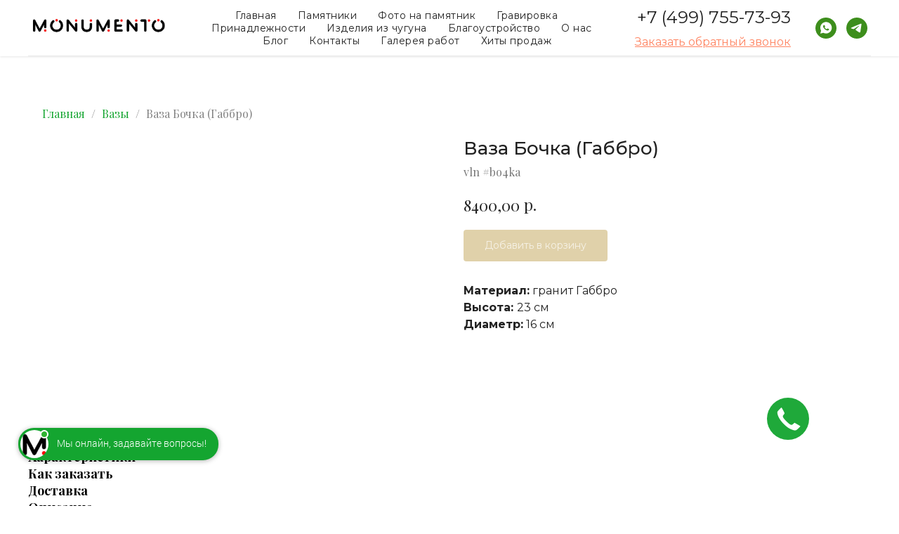

--- FILE ---
content_type: text/html; charset=UTF-8
request_url: https://monumento.su/vase/tproduct/730244157-877416350721-vaza-bochka-gabbro
body_size: 37831
content:
<!DOCTYPE html> <html> <head> <meta charset="utf-8" /> <meta http-equiv="Content-Type" content="text/html; charset=utf-8" /> <meta name="viewport" content="width=device-width, initial-scale=1.0" /> <!--metatextblock-->
<title>Ваза Бочка (Габбро) на могилу - компания Monumento</title>
<meta name="description" content="Купить недорогую вазу из гранита (Габбро) на могилу. Собственное производство, безупречная полировка, широкий ассортимент, доставка по всей России. Благоустройство мест захоронения в Москве и МО">
<meta name="keywords" content="">
<meta property="og:title" content="Ваза Бочка (Габбро) на могилу - компания Monumento" />
<meta property="og:description" content="Купить недорогую вазу из гранита (Габбро) на могилу. Собственное производство, безупречная полировка, широкий ассортимент, доставка по всей России. Благоустройство мест захоронения в Москве и МО" />
<meta property="og:type" content="website" />
<meta property="og:url" content="https://monumento.su/vase/tproduct/730244157-877416350721-vaza-bochka-gabbro" />
<meta property="og:image" content="https://static.tildacdn.com/stor3831-6636-4731-b334-623731396363/75618271.jpg" />
<link rel="canonical" href="https://monumento.su/vase/tproduct/730244157-877416350721-vaza-bochka-gabbro" />
<!--/metatextblock--> <meta name="format-detection" content="telephone=no" /> <meta http-equiv="x-dns-prefetch-control" content="on"> <link rel="dns-prefetch" href="https://ws.tildacdn.com"> <link rel="dns-prefetch" href="https://static.tildacdn.com"> <link rel="shortcut icon" href="https://static.tildacdn.com/tild6466-3963-4666-b636-366130316435/favicon.ico" type="image/x-icon" /> <link rel="apple-touch-icon" href="https://static.tildacdn.com/tild6234-3338-4334-b437-666432643066/android-chrome-192x1.png"> <link rel="apple-touch-icon" sizes="76x76" href="https://static.tildacdn.com/tild6234-3338-4334-b437-666432643066/android-chrome-192x1.png"> <link rel="apple-touch-icon" sizes="152x152" href="https://static.tildacdn.com/tild6234-3338-4334-b437-666432643066/android-chrome-192x1.png"> <link rel="apple-touch-startup-image" href="https://static.tildacdn.com/tild6234-3338-4334-b437-666432643066/android-chrome-192x1.png"> <meta name="msapplication-TileColor" content="#000000"> <meta name="msapplication-TileImage" content="https://static.tildacdn.com/tild6161-6130-4332-b735-333935373230/android-chrome-192x1.png"> <!-- Assets --> <script src="https://neo.tildacdn.com/js/tilda-fallback-1.0.min.js" async charset="utf-8"></script> <link rel="stylesheet" href="https://static.tildacdn.com/css/tilda-grid-3.0.min.css" type="text/css" media="all" onerror="this.loaderr='y';"/> <link rel="stylesheet" href="https://static.tildacdn.com/ws/project7594074/tilda-blocks-page54943007.min.css?t=1759776377" type="text/css" media="all" onerror="this.loaderr='y';" /><link rel="stylesheet" href="https://static.tildacdn.com/ws/project7594074/tilda-blocks-page38623401.min.css?t=1759776377" type="text/css" media="all" onerror="this.loaderr='y';" /><link rel="stylesheet" href="https://static.tildacdn.com/ws/project7594074/tilda-blocks-page46672419.min.css?t=1759776360" type="text/css" media="all" onerror="this.loaderr='y';" /> <link rel="preconnect" href="https://fonts.gstatic.com"> <link href="https://fonts.googleapis.com/css2?family=Playfair+Display:wght@400..900&family=Montserrat:wght@100..900&subset=latin,cyrillic" rel="stylesheet"> <link rel="stylesheet" href="https://static.tildacdn.com/css/tilda-animation-2.0.min.css" type="text/css" media="all" onerror="this.loaderr='y';" /> <link rel="stylesheet" href="https://static.tildacdn.com/css/tilda-popup-1.1.min.css" type="text/css" media="print" onload="this.media='all';" onerror="this.loaderr='y';" /> <noscript><link rel="stylesheet" href="https://static.tildacdn.com/css/tilda-popup-1.1.min.css" type="text/css" media="all" /></noscript> <link rel="stylesheet" href="https://static.tildacdn.com/css/tilda-slds-1.4.min.css" type="text/css" media="print" onload="this.media='all';" onerror="this.loaderr='y';" /> <noscript><link rel="stylesheet" href="https://static.tildacdn.com/css/tilda-slds-1.4.min.css" type="text/css" media="all" /></noscript> <link rel="stylesheet" href="https://static.tildacdn.com/css/tilda-catalog-1.1.min.css" type="text/css" media="print" onload="this.media='all';" onerror="this.loaderr='y';" /> <noscript><link rel="stylesheet" href="https://static.tildacdn.com/css/tilda-catalog-1.1.min.css" type="text/css" media="all" /></noscript> <link rel="stylesheet" href="https://static.tildacdn.com/css/tilda-forms-1.0.min.css" type="text/css" media="all" onerror="this.loaderr='y';" /> <link rel="stylesheet" href="https://static.tildacdn.com/css/tilda-cards-1.0.min.css" type="text/css" media="all" onerror="this.loaderr='y';" /> <link rel="stylesheet" href="https://static.tildacdn.com/css/tilda-menusub-1.0.min.css" type="text/css" media="print" onload="this.media='all';" onerror="this.loaderr='y';" /> <noscript><link rel="stylesheet" href="https://static.tildacdn.com/css/tilda-menusub-1.0.min.css" type="text/css" media="all" /></noscript> <link rel="stylesheet" href="https://static.tildacdn.com/css/tilda-cart-1.0.min.css" type="text/css" media="all" onerror="this.loaderr='y';" /> <link rel="stylesheet" href="https://static.tildacdn.com/css/tilda-zoom-2.0.min.css" type="text/css" media="print" onload="this.media='all';" onerror="this.loaderr='y';" /> <noscript><link rel="stylesheet" href="https://static.tildacdn.com/css/tilda-zoom-2.0.min.css" type="text/css" media="all" /></noscript> <link rel="stylesheet" type="text/css" href="/custom.css?t=1759776360"> <script nomodule src="https://static.tildacdn.com/js/tilda-polyfill-1.0.min.js" charset="utf-8"></script> <script type="text/javascript">function t_onReady(func) {if(document.readyState!='loading') {func();} else {document.addEventListener('DOMContentLoaded',func);}}
function t_onFuncLoad(funcName,okFunc,time) {if(typeof window[funcName]==='function') {okFunc();} else {setTimeout(function() {t_onFuncLoad(funcName,okFunc,time);},(time||100));}}function t_throttle(fn,threshhold,scope) {return function() {fn.apply(scope||this,arguments);};}function t396_initialScale(t){var e=document.getElementById("rec"+t);if(e){var i=e.querySelector(".t396__artboard");if(i){window.tn_scale_initial_window_width||(window.tn_scale_initial_window_width=document.documentElement.clientWidth);var a=window.tn_scale_initial_window_width,r=[],n,l=i.getAttribute("data-artboard-screens");if(l){l=l.split(",");for(var o=0;o<l.length;o++)r[o]=parseInt(l[o],10)}else r=[320,480,640,960,1200];for(var o=0;o<r.length;o++){var d=r[o];a>=d&&(n=d)}var _="edit"===window.allrecords.getAttribute("data-tilda-mode"),c="center"===t396_getFieldValue(i,"valign",n,r),s="grid"===t396_getFieldValue(i,"upscale",n,r),w=t396_getFieldValue(i,"height_vh",n,r),g=t396_getFieldValue(i,"height",n,r),u=!!window.opr&&!!window.opr.addons||!!window.opera||-1!==navigator.userAgent.indexOf(" OPR/");if(!_&&c&&!s&&!w&&g&&!u){var h=parseFloat((a/n).toFixed(3)),f=[i,i.querySelector(".t396__carrier"),i.querySelector(".t396__filter")],v=Math.floor(parseInt(g,10)*h)+"px",p;i.style.setProperty("--initial-scale-height",v);for(var o=0;o<f.length;o++)f[o].style.setProperty("height","var(--initial-scale-height)");t396_scaleInitial__getElementsToScale(i).forEach((function(t){t.style.zoom=h}))}}}}function t396_scaleInitial__getElementsToScale(t){return t?Array.prototype.slice.call(t.children).filter((function(t){return t&&(t.classList.contains("t396__elem")||t.classList.contains("t396__group"))})):[]}function t396_getFieldValue(t,e,i,a){var r,n=a[a.length-1];if(!(r=i===n?t.getAttribute("data-artboard-"+e):t.getAttribute("data-artboard-"+e+"-res-"+i)))for(var l=0;l<a.length;l++){var o=a[l];if(!(o<=i)&&(r=o===n?t.getAttribute("data-artboard-"+e):t.getAttribute("data-artboard-"+e+"-res-"+o)))break}return r}window.TN_SCALE_INITIAL_VER="1.0",window.tn_scale_initial_window_width=null;</script> <script src="https://static.tildacdn.com/js/jquery-1.10.2.min.js" charset="utf-8" onerror="this.loaderr='y';"></script> <script src="https://static.tildacdn.com/js/tilda-scripts-3.0.min.js" charset="utf-8" defer onerror="this.loaderr='y';"></script> <script src="https://static.tildacdn.com/ws/project7594074/tilda-blocks-page54943007.min.js?t=1759776377" onerror="this.loaderr='y';"></script><script src="https://static.tildacdn.com/ws/project7594074/tilda-blocks-page38623401.min.js?t=1759776377" onerror="this.loaderr='y';"></script><script src="https://static.tildacdn.com/ws/project7594074/tilda-blocks-page46672419.min.js?t=1759776360" charset="utf-8" onerror="this.loaderr='y';"></script> <script src="https://static.tildacdn.com/js/tilda-lazyload-1.0.min.js" charset="utf-8" async onerror="this.loaderr='y';"></script> <script src="https://static.tildacdn.com/js/tilda-animation-2.0.min.js" charset="utf-8" async onerror="this.loaderr='y';"></script> <script src="https://static.tildacdn.com/js/hammer.min.js" charset="utf-8" async onerror="this.loaderr='y';"></script> <script src="https://static.tildacdn.com/js/tilda-slds-1.4.min.js" charset="utf-8" async onerror="this.loaderr='y';"></script> <script src="https://static.tildacdn.com/js/tilda-products-1.0.min.js" charset="utf-8" async onerror="this.loaderr='y';"></script> <script src="https://static.tildacdn.com/js/tilda-catalog-1.1.min.js" charset="utf-8" async onerror="this.loaderr='y';"></script> <script src="https://static.tildacdn.com/js/tilda-cards-1.0.min.js" charset="utf-8" async onerror="this.loaderr='y';"></script> <script src="https://static.tildacdn.com/js/tilda-zero-1.1.min.js" charset="utf-8" async onerror="this.loaderr='y';"></script> <script src="https://static.tildacdn.com/js/tilda-forms-1.0.min.js" charset="utf-8" async onerror="this.loaderr='y';"></script> <script src="https://static.tildacdn.com/js/tilda-menusub-1.0.min.js" charset="utf-8" async onerror="this.loaderr='y';"></script> <script src="https://static.tildacdn.com/js/tilda-menu-1.0.min.js" charset="utf-8" async onerror="this.loaderr='y';"></script> <script src="https://static.tildacdn.com/js/tilda-popup-1.0.min.js" charset="utf-8" async onerror="this.loaderr='y';"></script> <script src="https://static.tildacdn.com/js/tilda-cart-1.1.min.js" charset="utf-8" async onerror="this.loaderr='y';"></script> <script src="https://static.tildacdn.com/js/tilda-widget-positions-1.0.min.js" charset="utf-8" async onerror="this.loaderr='y';"></script> <script src="https://static.tildacdn.com/js/tilda-t431-table-1.0.min.js" charset="utf-8" async onerror="this.loaderr='y';"></script> <script src="https://static.tildacdn.com/js/tilda-animation-sbs-1.0.min.js" charset="utf-8" async onerror="this.loaderr='y';"></script> <script src="https://static.tildacdn.com/js/tilda-zoom-2.0.min.js" charset="utf-8" async onerror="this.loaderr='y';"></script> <script src="https://static.tildacdn.com/js/tilda-zero-scale-1.0.min.js" charset="utf-8" async onerror="this.loaderr='y';"></script> <script src="https://static.tildacdn.com/js/tilda-skiplink-1.0.min.js" charset="utf-8" async onerror="this.loaderr='y';"></script> <script src="https://static.tildacdn.com/js/tilda-events-1.0.min.js" charset="utf-8" async onerror="this.loaderr='y';"></script> <!-- nominify begin --><meta name="yandex-verification" content="95f7df2f9b629f32" /> <meta name="google-site-verification" content="Frw81_1oHfb5dDFrzjXlHhHajT0ms5Uff2jzEGlV6KE" /> <script src="//cdn.callibri.ru/callibri.js" type="text/javascript" charset="utf-8" defer></script> <!--<script src="//code.jivo.ru/widget/yEcKHfbrBw" async></script>--> <link rel="stylesheet" href="https://cdn.envybox.io/widget/cbk.css"> <script type="text/javascript" src="https://cdn.envybox.io/widget/cbk.js?wcb_code=9226410260ffd7397eed637f39e79e0d" charset="UTF-8" async></script> <!-- nominify end --><script type="text/javascript">window.dataLayer=window.dataLayer||[];</script> <script type="text/javascript">(function() {if((/bot|google|yandex|baidu|bing|msn|duckduckbot|teoma|slurp|crawler|spider|robot|crawling|facebook/i.test(navigator.userAgent))===false&&typeof(sessionStorage)!='undefined'&&sessionStorage.getItem('visited')!=='y'&&document.visibilityState){var style=document.createElement('style');style.type='text/css';style.innerHTML='@media screen and (min-width: 980px) {.t-records {opacity: 0;}.t-records_animated {-webkit-transition: opacity ease-in-out .2s;-moz-transition: opacity ease-in-out .2s;-o-transition: opacity ease-in-out .2s;transition: opacity ease-in-out .2s;}.t-records.t-records_visible {opacity: 1;}}';document.getElementsByTagName('head')[0].appendChild(style);function t_setvisRecs(){var alr=document.querySelectorAll('.t-records');Array.prototype.forEach.call(alr,function(el) {el.classList.add("t-records_animated");});setTimeout(function() {Array.prototype.forEach.call(alr,function(el) {el.classList.add("t-records_visible");});sessionStorage.setItem("visited","y");},400);}
document.addEventListener('DOMContentLoaded',t_setvisRecs);}})();</script></head> <body class="t-body" style="margin:0;"> <!--allrecords--> <div id="allrecords" class="t-records" data-product-page="y" data-hook="blocks-collection-content-node" data-tilda-project-id="7594074" data-tilda-page-id="46672419" data-tilda-page-alias="vase" data-tilda-formskey="84706892b29ca11b66ebfedee7594074" data-tilda-cookie="no" data-tilda-lazy="yes" data-tilda-root-zone="com" data-tilda-project-headcode="yes" data-tilda-ts="y" data-tilda-project-country="RU">
<!-- PRODUCT START -->

                
                        
                    
        
        
<!-- product header -->
<!--header-->
<div id="t-header" class="t-records" data-hook="blocks-collection-content-node" data-tilda-project-id="7594074" data-tilda-page-id="54943007" data-tilda-page-alias="header-shop" data-tilda-formskey="84706892b29ca11b66ebfedee7594074" data-tilda-cookie="no" data-tilda-lazy="yes" data-tilda-root-zone="one"  data-tilda-project-headcode="yes"  data-tilda-ts="y"    data-tilda-project-country="RU">

    <div id="rec636555017" class="r t-rec t-rec_pb_30" style="padding-bottom:30px; " data-animationappear="off" data-record-type="121" data-alias-record-type="257"     >
	
<!-- T228 -->


<div id="nav636555017marker"></div>
						<div class="tmenu-mobile tmenu-mobile_positionfixed" >
	<div class="tmenu-mobile__container">
			<div class="tmenu-mobile__burgerlogo">
							<a href="https://monumento.su/">
										<img 
					src="https://static.tildacdn.com/tild6566-6536-4633-b131-316662306661/photo_2024-01-22_17-.jpg" 
					class="tmenu-mobile__imglogo" 
					imgfield="img" 
					style="max-width: 200px; width: 200px;" 
					 alt="Monumento — памятники из гранита"
									>
										</a>
					</div>
			
<button type="button" 
    class="t-menuburger t-menuburger_first " 
    aria-label="Navigation menu" 
    aria-expanded="false">
	<span style="background-color:#000000;"></span>
	<span style="background-color:#000000;"></span>
	<span style="background-color:#000000;"></span>
	<span style="background-color:#000000;"></span>
</button>


<script>
function t_menuburger_init(recid) {
	var rec = document.querySelector('#rec' + recid);
	if (!rec) return;
    var burger = rec.querySelector('.t-menuburger');
	if (!burger) return;
    var isSecondStyle = burger.classList.contains('t-menuburger_second');
    if (isSecondStyle && !window.isMobile && !('ontouchend' in document)) {
        burger.addEventListener('mouseenter', function() {
            if (burger.classList.contains('t-menuburger-opened')) return;
            burger.classList.remove('t-menuburger-unhovered');
            burger.classList.add('t-menuburger-hovered');
        });
        burger.addEventListener('mouseleave', function() {
            if (burger.classList.contains('t-menuburger-opened')) return;
            burger.classList.remove('t-menuburger-hovered');
            burger.classList.add('t-menuburger-unhovered');
            setTimeout(function() {
                burger.classList.remove('t-menuburger-unhovered');
            }, 300);
        });
    }

    burger.addEventListener('click', function() {
        if (!burger.closest('.tmenu-mobile') &&
            !burger.closest('.t450__burger_container') &&
            !burger.closest('.t466__container') &&
            !burger.closest('.t204__burger') &&
			!burger.closest('.t199__js__menu-toggler')) {
                burger.classList.toggle('t-menuburger-opened');
                burger.classList.remove('t-menuburger-unhovered');
            }
    });

    var menu = rec.querySelector('[data-menu="yes"]');
    if (!menu) return;
    var menuLinks = menu.querySelectorAll('.t-menu__link-item');
	var submenuClassList = ['t978__menu-link_hook', 't978__tm-link', 't966__tm-link', 't794__tm-link', 't-menusub__target-link'];
    Array.prototype.forEach.call(menuLinks, function (link) {
        link.addEventListener('click', function () {
			var isSubmenuHook = submenuClassList.some(function (submenuClass) {
				return link.classList.contains(submenuClass);
			});
			if (isSubmenuHook) return;
            burger.classList.remove('t-menuburger-opened');
        });
    });

	menu.addEventListener('clickedAnchorInTooltipMenu', function () {
		burger.classList.remove('t-menuburger-opened');
	});
}
t_onReady(function() {
	t_onFuncLoad('t_menuburger_init', function(){t_menuburger_init('636555017');});
});
</script>


<style>
.t-menuburger {
    position: relative;
    flex-shrink: 0;
    width: 28px;
    height: 20px;
    padding: 0;
    border: none;
    background-color: transparent;
    outline: none;
    -webkit-transform: rotate(0deg);
    transform: rotate(0deg);
    transition: transform .5s ease-in-out;
    cursor: pointer;
    z-index: 999;
}

/*---menu burger lines---*/
.t-menuburger span {
    display: block;
    position: absolute;
    width: 100%;
    opacity: 1;
    left: 0;
    -webkit-transform: rotate(0deg);
    transform: rotate(0deg);
    transition: .25s ease-in-out;
    height: 3px;
    background-color: #000;
}
.t-menuburger span:nth-child(1) {
    top: 0px;
}
.t-menuburger span:nth-child(2),
.t-menuburger span:nth-child(3) {
    top: 8px;
}
.t-menuburger span:nth-child(4) {
    top: 16px;
}

/*menu burger big*/
.t-menuburger__big {
    width: 42px;
    height: 32px;
}
.t-menuburger__big span {
    height: 5px;
}
.t-menuburger__big span:nth-child(2),
.t-menuburger__big span:nth-child(3) {
    top: 13px;
}
.t-menuburger__big span:nth-child(4) {
    top: 26px;
}

/*menu burger small*/
.t-menuburger__small {
    width: 22px;
    height: 14px;
}
.t-menuburger__small span {
    height: 2px;
}
.t-menuburger__small span:nth-child(2),
.t-menuburger__small span:nth-child(3) {
    top: 6px;
}
.t-menuburger__small span:nth-child(4) {
    top: 12px;
}

/*menu burger opened*/
.t-menuburger-opened span:nth-child(1) {
    top: 8px;
    width: 0%;
    left: 50%;
}
.t-menuburger-opened span:nth-child(2) {
    -webkit-transform: rotate(45deg);
    transform: rotate(45deg);
}
.t-menuburger-opened span:nth-child(3) {
    -webkit-transform: rotate(-45deg);
    transform: rotate(-45deg);
}
.t-menuburger-opened span:nth-child(4) {
    top: 8px;
    width: 0%;
    left: 50%;
}
.t-menuburger-opened.t-menuburger__big span:nth-child(1) {
    top: 6px;
}
.t-menuburger-opened.t-menuburger__big span:nth-child(4) {
    top: 18px;
}
.t-menuburger-opened.t-menuburger__small span:nth-child(1),
.t-menuburger-opened.t-menuburger__small span:nth-child(4) {
    top: 6px;
}

/*---menu burger first style---*/
@media (hover), (min-width:0\0) {
    .t-menuburger_first:hover span:nth-child(1) {
        transform: translateY(1px);
    }
    .t-menuburger_first:hover span:nth-child(4) {
        transform: translateY(-1px);
    }
    .t-menuburger_first.t-menuburger__big:hover span:nth-child(1) {
        transform: translateY(3px);
    }
    .t-menuburger_first.t-menuburger__big:hover span:nth-child(4) {
        transform: translateY(-3px);
    }
}

/*---menu burger second style---*/
.t-menuburger_second span:nth-child(2),
.t-menuburger_second span:nth-child(3) {
    width: 80%;
    left: 20%;
    right: 0;
}
@media (hover), (min-width:0\0) {
    .t-menuburger_second.t-menuburger-hovered span:nth-child(2),
    .t-menuburger_second.t-menuburger-hovered span:nth-child(3) {
        animation: t-menuburger-anim 0.3s ease-out normal forwards;
    }
    .t-menuburger_second.t-menuburger-unhovered span:nth-child(2),
    .t-menuburger_second.t-menuburger-unhovered span:nth-child(3) {
        animation: t-menuburger-anim2 0.3s ease-out normal forwards;
    }
}

.t-menuburger_second.t-menuburger-opened span:nth-child(2),
.t-menuburger_second.t-menuburger-opened span:nth-child(3){
    left: 0;
    right: 0;
    width: 100%!important;
}

/*---menu burger third style---*/
.t-menuburger_third span:nth-child(4) {
    width: 70%;
    left: unset;
    right: 0;
}
@media (hover), (min-width:0\0) {
    .t-menuburger_third:not(.t-menuburger-opened):hover span:nth-child(4) {
        width: 100%;
    }
}
.t-menuburger_third.t-menuburger-opened span:nth-child(4) {
    width: 0!important;
    right: 50%;
}

/*---menu burger fourth style---*/
.t-menuburger_fourth {
	height: 12px;
}
.t-menuburger_fourth.t-menuburger__small {
	height: 8px;
}
.t-menuburger_fourth.t-menuburger__big {
	height: 18px;
}
.t-menuburger_fourth span:nth-child(2),
.t-menuburger_fourth span:nth-child(3) {
    top: 4px;
    opacity: 0;
}
.t-menuburger_fourth span:nth-child(4) {
    top: 8px;
}
.t-menuburger_fourth.t-menuburger__small span:nth-child(2),
.t-menuburger_fourth.t-menuburger__small span:nth-child(3) {
    top: 3px;
}
.t-menuburger_fourth.t-menuburger__small span:nth-child(4) {
    top: 6px;
}
.t-menuburger_fourth.t-menuburger__small span:nth-child(2),
.t-menuburger_fourth.t-menuburger__small span:nth-child(3) {
    top: 3px;
}
.t-menuburger_fourth.t-menuburger__small span:nth-child(4) {
    top: 6px;
}
.t-menuburger_fourth.t-menuburger__big span:nth-child(2),
.t-menuburger_fourth.t-menuburger__big span:nth-child(3) {
    top: 6px;
}
.t-menuburger_fourth.t-menuburger__big span:nth-child(4) {
    top: 12px;
}
@media (hover), (min-width:0\0) {
    .t-menuburger_fourth:not(.t-menuburger-opened):hover span:nth-child(1) {
        transform: translateY(1px);
    }
    .t-menuburger_fourth:not(.t-menuburger-opened):hover span:nth-child(4) {
        transform: translateY(-1px);
    }
    .t-menuburger_fourth.t-menuburger__big:not(.t-menuburger-opened):hover span:nth-child(1) {
        transform: translateY(3px);
    }
    .t-menuburger_fourth.t-menuburger__big:not(.t-menuburger-opened):hover span:nth-child(4) {
        transform: translateY(-3px);
    }
}
.t-menuburger_fourth.t-menuburger-opened span:nth-child(1),
.t-menuburger_fourth.t-menuburger-opened span:nth-child(4) {
    top: 4px;
}
.t-menuburger_fourth.t-menuburger-opened span:nth-child(2),
.t-menuburger_fourth.t-menuburger-opened span:nth-child(3) {
    opacity: 1;
}

/*---menu burger animations---*/
@keyframes t-menuburger-anim {
    0% {
        width: 80%;
        left: 20%;
        right: 0;
    }

    50% {
        width: 100%;
        left: 0;
        right: 0;
    }

    100% {
        width: 80%;
        left: 0;
        right: 20%;

    }
}
@keyframes t-menuburger-anim2 {
    0% {
        width: 80%;
        left: 0;
    }

    50% {
        width: 100%;
        right: 0;
        left: 0;
    }

    100% {
        width: 80%;
        left: 20%;
        right: 0;
    }
}
</style>	</div>
</div>

<style>
.tmenu-mobile {
	background-color: #111;
	display: none;
	width: 100%;
	top: 0;
	z-index: 990;
}

.tmenu-mobile_positionfixed {
	position: fixed;
}

.tmenu-mobile__text {
	color: #fff;
}

.tmenu-mobile__container {
	min-height: 64px;
	padding: 20px;
	position: relative;
	box-sizing: border-box;
	display: -webkit-flex;
	display: -ms-flexbox;
	display: flex;
	-webkit-align-items: center;
	    -ms-flex-align: center;
	        align-items: center;
	-webkit-justify-content: space-between;
	    -ms-flex-pack: justify;
	        justify-content: space-between;
}

.tmenu-mobile__list {
	display: block;
}

.tmenu-mobile__burgerlogo {
    display: inline-block;
    font-size: 24px;
    font-weight: 400;
    white-space: nowrap;
    vertical-align: middle;
}

.tmenu-mobile__imglogo {
	height: auto;
    display: block;
    max-width: 300px!important;
	box-sizing: border-box;
	padding: 0;
	margin: 0 auto;
}

@media screen and (max-width: 980px) {
	.tmenu-mobile__menucontent_hidden {
		display: none;
		height: 100%;
	}
	.tmenu-mobile {
		display: block;
	}
}
@media screen and (max-width: 980px) {
    		#rec636555017 .tmenu-mobile {
            background-color: #ffffff;
        }
    	        #rec636555017 .tmenu-mobile__menucontent_fixed {
            position: fixed;
			top: 64px;
        }
    
            #rec636555017 .t-menuburger {
            -webkit-order: 1;
	    	-ms-flex-order: 1;
	        	order: 1;
        }
    }
</style>










	
				
				
					
						
		
										
		
									
									
		 

		
				
	








	
				
				
					
						
		
										
		
							
					
									
		 

		
				
	
<div id="nav636555017"  class="t228   tmenu-mobile__menucontent_hidden tmenu-mobile__menucontent_fixed" style="background-color: rgba(255,255,255,1); height:80px; " data-bgcolor-hex="#ffffff" data-bgcolor-rgba="rgba(255,255,255,1)" data-navmarker="nav636555017marker" data-appearoffset="" data-bgopacity-two="100" data-menushadow="" data-menushadow-css="0px 1px 3px rgba(0,0,0,0.1)" data-bgopacity="1"  data-bgcolor-rgba-afterscroll="rgba(255,255,255,1)" data-menu-items-align="center" data-menu="yes">
	<div class="t228__maincontainer " style="height:80px;">
		<div class="t228__padding40px"></div>
		<div class="t228__leftside">
							<div class="t228__leftcontainer">
										<a href="https://monumento.su/" class="t228__imgwrapper" >
																		<img class="t228__imglogo t228__imglogomobile" 
								src="https://static.tildacdn.com/tild6566-6536-4633-b131-316662306661/photo_2024-01-22_17-.jpg" 
								imgfield="img"
								 style="max-width: 200px; width: 200px; min-width: 200px; height: auto; display: block;"
																 alt="Monumento — памятники из гранита"
								>
																</a>
									</div>
					</div>
		<div class="t228__centerside ">
							<nav class="t228__centercontainer">
					<ul role="list" class="t228__list t-menu__list t228__list_hidden">
																																			<li class="t228__list_item" 
									style="padding:0 15px 0 0;">
									<a class="t-menu__link-item" 
										href="/"
									   											 
																				 
																				data-menu-submenu-hook="" 
										data-menu-item-number="1"
									>
										Главная
									</a>
																	</li>
																							<li class="t228__list_item" 
									style="padding:0 15px;">
									<a class="t-menu__link-item" 
										href=""
									   											 
																				aria-expanded="false" role="button" 
																				data-menu-submenu-hook="link_sub2_636555017" 
										data-menu-item-number="2"
									>
										Памятники
									</a>
																								
		

					
	
							
			<div class="t-menusub" data-submenu-hook="link_sub2_636555017" data-submenu-margin="15px" data-add-submenu-arrow="">
		<div class="t-menusub__menu">
			<div class="t-menusub__content">
				<ul role="list" class="t-menusub__list">
																	<li class="t-menusub__list-item t-name t-name_xs">
							<a class="t-menusub__link-item t-name t-name_xs" 
								href="/byudgetnye-pamyatniki" 
								 
								data-menu-item-number="2">Бюджетные</a>
						</li>
																	<li class="t-menusub__list-item t-name t-name_xs">
							<a class="t-menusub__link-item t-name t-name_xs" 
								href="/vertikalnye-pamyatniki-iz-granita" 
								 
								data-menu-item-number="2">Вертикальные</a>
						</li>
																	<li class="t-menusub__list-item t-name t-name_xs">
							<a class="t-menusub__link-item t-name t-name_xs" 
								href="/pamyatniki_iz_stekla" 
								 
								data-menu-item-number="2">Стеклянные </a>
						</li>
																	<li class="t-menusub__list-item t-name t-name_xs">
							<a class="t-menusub__link-item t-name t-name_xs" 
								href="/horizont" 
								 
								data-menu-item-number="2">Горизонтальные</a>
						</li>
																	<li class="t-menusub__list-item t-name t-name_xs">
							<a class="t-menusub__link-item t-name t-name_xs" 
								href="/semeynie" 
								 
								data-menu-item-number="2">Семейные</a>
						</li>
																	<li class="t-menusub__list-item t-name t-name_xs">
							<a class="t-menusub__link-item t-name t-name_xs" 
								href="/pamytnik-dlya-voennih" 
								 
								data-menu-item-number="2">Военным</a>
						</li>
																	<li class="t-menusub__list-item t-name t-name_xs">
							<a class="t-menusub__link-item t-name t-name_xs" 
								href="/musulman-pamyatnik" 
								 
								data-menu-item-number="2">Мусульманские</a>
						</li>
																	<li class="t-menusub__list-item t-name t-name_xs">
							<a class="t-menusub__link-item t-name t-name_xs" 
								href="/detskie-pamyatniki" 
								 
								data-menu-item-number="2">Детские</a>
						</li>
																	<li class="t-menusub__list-item t-name t-name_xs">
							<a class="t-menusub__link-item t-name t-name_xs" 
								href="/dvoynie-pamyatniki" 
								 
								data-menu-item-number="2">Двойные</a>
						</li>
																	<li class="t-menusub__list-item t-name t-name_xs">
							<a class="t-menusub__link-item t-name t-name_xs" 
								href="/kombinirovannie-pamyatniki" 
								 
								data-menu-item-number="2">Комбинированные</a>
						</li>
																	<li class="t-menusub__list-item t-name t-name_xs">
							<a class="t-menusub__link-item t-name t-name_xs" 
								href="/granitnie-cokoli" 
								 
								data-menu-item-number="2">Гранитные цоколи</a>
						</li>
																	<li class="t-menusub__list-item t-name t-name_xs">
							<a class="t-menusub__link-item t-name t-name_xs" 
								href="/chasovni" 
								 
								data-menu-item-number="2">Часовни</a>
						</li>
																	<li class="t-menusub__list-item t-name t-name_xs">
							<a class="t-menusub__link-item t-name t-name_xs" 
								href="/svo" 
								 
								data-menu-item-number="2">Погибшим на СВО</a>
						</li>
																	<li class="t-menusub__list-item t-name t-name_xs">
							<a class="t-menusub__link-item t-name t-name_xs" 
								href="/pamytnik-s-krestom" 
								 
								data-menu-item-number="2">С крестом</a>
						</li>
																	<li class="t-menusub__list-item t-name t-name_xs">
							<a class="t-menusub__link-item t-name t-name_xs" 
								href="/pamyatnik_arka" 
								 
								data-menu-item-number="2">В виде арки</a>
						</li>
																	<li class="t-menusub__list-item t-name t-name_xs">
							<a class="t-menusub__link-item t-name t-name_xs" 
								href="/pamyatnik_v_vide_serdtsa" 
								 
								data-menu-item-number="2">В виде сердца</a>
						</li>
																	<li class="t-menusub__list-item t-name t-name_xs">
							<a class="t-menusub__link-item t-name t-name_xs" 
								href="/detskie_pamyatniki_s_angelom" 
								 
								data-menu-item-number="2">Детский с ангелом</a>
						</li>
																	<li class="t-menusub__list-item t-name t-name_xs">
							<a class="t-menusub__link-item t-name t-name_xs" 
								href="/pamyatnik_s_angelom" 
								 
								data-menu-item-number="2">Памятники с ангелом</a>
						</li>
																	<li class="t-menusub__list-item t-name t-name_xs">
							<a class="t-menusub__link-item t-name t-name_xs" 
								href="/pamyatnik_skorbyshchaia" 
								 
								data-menu-item-number="2">Скорбящая</a>
						</li>
																	<li class="t-menusub__list-item t-name t-name_xs">
							<a class="t-menusub__link-item t-name t-name_xs" 
								href="/pamyatnik_s_rozami" 
								 
								data-menu-item-number="2">С розами</a>
						</li>
																	<li class="t-menusub__list-item t-name t-name_xs">
							<a class="t-menusub__link-item t-name t-name_xs" 
								href="/pamyatniki_dlya_muzchin" 
								 
								data-menu-item-number="2">Мужчинам</a>
						</li>
																	<li class="t-menusub__list-item t-name t-name_xs">
							<a class="t-menusub__link-item t-name t-name_xs" 
								href="/pamyatniki_dlya_zhenshchin" 
								 
								data-menu-item-number="2">Женщинам</a>
						</li>
																	<li class="t-menusub__list-item t-name t-name_xs">
							<a class="t-menusub__link-item t-name t-name_xs" 
								href="/pamyatnik_s_golubem" 
								 
								data-menu-item-number="2">С голубями</a>
						</li>
																	<li class="t-menusub__list-item t-name t-name_xs">
							<a class="t-menusub__link-item t-name t-name_xs" 
								href="/pamyatnik_s_lebedem" 
								 
								data-menu-item-number="2">С лебедями</a>
						</li>
																	<li class="t-menusub__list-item t-name t-name_xs">
							<a class="t-menusub__link-item t-name t-name_xs" 
								href="/pamyatnik_s_berezoi" 
								 
								data-menu-item-number="2">С березой</a>
						</li>
																	<li class="t-menusub__list-item t-name t-name_xs">
							<a class="t-menusub__link-item t-name t-name_xs" 
								href="/pamyatnik_s_derevom" 
								 
								data-menu-item-number="2">С деревом</a>
						</li>
																	<li class="t-menusub__list-item t-name t-name_xs">
							<a class="t-menusub__link-item t-name t-name_xs" 
								href="/pamyatnik_sovremennyi" 
								 
								data-menu-item-number="2">Современные</a>
						</li>
																	<li class="t-menusub__list-item t-name t-name_xs">
							<a class="t-menusub__link-item t-name t-name_xs" 
								href="/krest_pamyatnik" 
								 
								data-menu-item-number="2">Крест</a>
						</li>
																	<li class="t-menusub__list-item t-name t-name_xs">
							<a class="t-menusub__link-item t-name t-name_xs" 
								href="/pamyatnik_ikskljuzivnyi" 
								 
								data-menu-item-number="2">Эксклюзивные</a>
						</li>
																	<li class="t-menusub__list-item t-name t-name_xs">
							<a class="t-menusub__link-item t-name t-name_xs" 
								href="/pravoslavnyi_pamyatnik" 
								 
								data-menu-item-number="2">Православные</a>
						</li>
																	<li class="t-menusub__list-item t-name t-name_xs">
							<a class="t-menusub__link-item t-name t-name_xs" 
								href="/byudgetnye-pamyatniki" 
								 
								data-menu-item-number="2">Недорогие</a>
						</li>
									</ul>
			</div>
		</div>
	</div>
									</li>
																							<li class="t228__list_item" 
									style="padding:0 15px;">
									<a class="t-menu__link-item" 
										href=""
									   											 
																				aria-expanded="false" role="button" 
																				data-menu-submenu-hook="link_sub3_636555017" 
										data-menu-item-number="3"
									>
										Фото на памятник
									</a>
																								
		

					
	
							
			<div class="t-menusub" data-submenu-hook="link_sub3_636555017" data-submenu-margin="15px" data-add-submenu-arrow="">
		<div class="t-menusub__menu">
			<div class="t-menusub__content">
				<ul role="list" class="t-menusub__list">
																	<li class="t-menusub__list-item t-name t-name_xs">
							<a class="t-menusub__link-item t-name t-name_xs" 
								href="/steklo" 
								 
								data-menu-item-number="3">Фото на стекле</a>
						</li>
																	<li class="t-menusub__list-item t-name t-name_xs">
							<a class="t-menusub__link-item t-name t-name_xs" 
								href="/fotokeramika" 
								 
								data-menu-item-number="3">Фотокерамика</a>
						</li>
									</ul>
			</div>
		</div>
	</div>
									</li>
																							<li class="t228__list_item" 
									style="padding:0 15px;">
									<a class="t-menu__link-item" 
										href=""
									   											 
																				aria-expanded="false" role="button" 
																				data-menu-submenu-hook="link_sub4_636555017" 
										data-menu-item-number="4"
									>
										Гравировка
									</a>
																								
		

					
	
							
			<div class="t-menusub" data-submenu-hook="link_sub4_636555017" data-submenu-margin="15px" data-add-submenu-arrow="">
		<div class="t-menusub__menu">
			<div class="t-menusub__content">
				<ul role="list" class="t-menusub__list">
																	<li class="t-menusub__list-item t-name t-name_xs">
							<a class="t-menusub__link-item t-name t-name_xs" 
								href="/gravirovka" 
								 
								data-menu-item-number="4">Гравировка</a>
						</li>
																	<li class="t-menusub__list-item t-name t-name_xs">
							<a class="t-menusub__link-item t-name t-name_xs" 
								href="/gravirovka_svecha" 
								 
								data-menu-item-number="4">Свеча</a>
						</li>
																	<li class="t-menusub__list-item t-name t-name_xs">
							<a class="t-menusub__link-item t-name t-name_xs" 
								href="/gravirovka_tsvety" 
								 
								data-menu-item-number="4">Цветы</a>
						</li>
																	<li class="t-menusub__list-item t-name t-name_xs">
							<a class="t-menusub__link-item t-name t-name_xs" 
								href="/gravirovka_vinjetka" 
								 
								data-menu-item-number="4">Виньетки</a>
						</li>
																	<li class="t-menusub__list-item t-name t-name_xs">
							<a class="t-menusub__link-item t-name t-name_xs" 
								href="/gravirovka_angel" 
								 
								data-menu-item-number="4">Ангел</a>
						</li>
																	<li class="t-menusub__list-item t-name t-name_xs">
							<a class="t-menusub__link-item t-name t-name_xs" 
								href="/gravirovka_krest" 
								 
								data-menu-item-number="4">Крест</a>
						</li>
																	<li class="t-menusub__list-item t-name t-name_xs">
							<a class="t-menusub__link-item t-name t-name_xs" 
								href="/gravirovka_musulman" 
								 
								data-menu-item-number="4">Мусульманская</a>
						</li>
									</ul>
			</div>
		</div>
	</div>
									</li>
																							<li class="t228__list_item" 
									style="padding:0 15px;">
									<a class="t-menu__link-item" 
										href=""
									   											 
																				aria-expanded="false" role="button" 
																				data-menu-submenu-hook="link_sub5_636555017" 
										data-menu-item-number="5"
									>
										Принадлежности
									</a>
																								
		

					
	
							
			<div class="t-menusub" data-submenu-hook="link_sub5_636555017" data-submenu-margin="15px" data-add-submenu-arrow="">
		<div class="t-menusub__menu">
			<div class="t-menusub__content">
				<ul role="list" class="t-menusub__list">
																	<li class="t-menusub__list-item t-name t-name_xs">
							<a class="t-menusub__link-item t-name t-name_xs" 
								href="/ograda" 
								 
								data-menu-item-number="5">Ограды</a>
						</li>
																	<li class="t-menusub__list-item t-name t-name_xs">
							<a class="t-menusub__link-item t-name t-name_xs" 
								href="/lavkaampstol" 
								 
								data-menu-item-number="5">Лавочки и столы</a>
						</li>
																	<li class="t-menusub__list-item t-name t-name_xs">
							<a class="t-menusub__link-item t-name t-name_xs" 
								href="/vase" 
								 
								data-menu-item-number="5">Вазы</a>
						</li>
																	<li class="t-menusub__list-item t-name t-name_xs">
							<a class="t-menusub__link-item t-name t-name_xs" 
								href="/lampada" 
								 
								data-menu-item-number="5">Лампады</a>
						</li>
																	<li class="t-menusub__list-item t-name t-name_xs">
							<a class="t-menusub__link-item t-name t-name_xs" 
								href="/cvetniki" 
								 
								data-menu-item-number="5">Цветники</a>
						</li>
																	<li class="t-menusub__list-item t-name t-name_xs">
							<a class="t-menusub__link-item t-name t-name_xs" 
								href="/nadgrobnie-pliti" 
								 
								data-menu-item-number="5">Надгробные плиты</a>
						</li>
									</ul>
			</div>
		</div>
	</div>
									</li>
																							<li class="t228__list_item" 
									style="padding:0 15px;">
									<a class="t-menu__link-item" 
										href=""
									   											 
																				aria-expanded="false" role="button" 
																				data-menu-submenu-hook="link_sub6_636555017" 
										data-menu-item-number="6"
									>
										Изделия из чугуна
									</a>
																								
		

					
	
							
			<div class="t-menusub" data-submenu-hook="link_sub6_636555017" data-submenu-margin="15px" data-add-submenu-arrow="">
		<div class="t-menusub__menu">
			<div class="t-menusub__content">
				<ul role="list" class="t-menusub__list">
																	<li class="t-menusub__list-item t-name t-name_xs">
							<a class="t-menusub__link-item t-name t-name_xs" 
								href="/chugunnyikrest_na_mogilu" 
								 
								data-menu-item-number="6">Чугунные кресты</a>
						</li>
																	<li class="t-menusub__list-item t-name t-name_xs">
							<a class="t-menusub__link-item t-name t-name_xs" 
								href="/chugunnye_podstavki_pod_krest_na_mogilu" 
								 
								data-menu-item-number="6">Чугунные подставки под крест</a>
						</li>
																	<li class="t-menusub__list-item t-name t-name_xs">
							<a class="t-menusub__link-item t-name t-name_xs" 
								href="/nakladki_na_pamyatniki" 
								 
								data-menu-item-number="6">Накладки на памятник</a>
						</li>
									</ul>
			</div>
		</div>
	</div>
									</li>
																							<li class="t228__list_item" 
									style="padding:0 15px;">
									<a class="t-menu__link-item" 
										href=""
									   											 
																				aria-expanded="false" role="button" 
																				data-menu-submenu-hook="link_sub7_636555017" 
										data-menu-item-number="7"
									>
										Благоустройство 
									</a>
																								
		

					
	
							
			<div class="t-menusub" data-submenu-hook="link_sub7_636555017" data-submenu-margin="15px" data-add-submenu-arrow="">
		<div class="t-menusub__menu">
			<div class="t-menusub__content">
				<ul role="list" class="t-menusub__list">
																	<li class="t-menusub__list-item t-name t-name_xs">
							<a class="t-menusub__link-item t-name t-name_xs" 
								href="/ustanovka_pamyatnikov" 
								 
								data-menu-item-number="7">Установка памятников</a>
						</li>
																	<li class="t-menusub__list-item t-name t-name_xs">
							<a class="t-menusub__link-item t-name t-name_xs" 
								href="/blagousroistvo" 
								 
								data-menu-item-number="7">Благоустройство </a>
						</li>
									</ul>
			</div>
		</div>
	</div>
									</li>
																							<li class="t228__list_item" 
									style="padding:0 15px;">
									<a class="t-menu__link-item" 
										href="/about"
									   											 
																				 
																				data-menu-submenu-hook="" 
										data-menu-item-number="8"
									>
										О нас
									</a>
																	</li>
																							<li class="t228__list_item" 
									style="padding:0 15px;">
									<a class="t-menu__link-item" 
										href="/blog"
									   											 
																				 
																				data-menu-submenu-hook="" 
										data-menu-item-number="9"
									>
										Блог
									</a>
																	</li>
																							<li class="t228__list_item" 
									style="padding:0 15px;">
									<a class="t-menu__link-item" 
										href="/contacts"
									   											 
																				 
																				data-menu-submenu-hook="" 
										data-menu-item-number="10"
									>
										Контакты
									</a>
																	</li>
																							<li class="t228__list_item" 
									style="padding:0 15px;">
									<a class="t-menu__link-item" 
										href="/galereya_rabot"
									   											 
																				 
																				data-menu-submenu-hook="" 
										data-menu-item-number="11"
									>
										Галерея работ
									</a>
																	</li>
																							<li class="t228__list_item" 
									style="padding:0 0 0 15px;">
									<a class="t-menu__link-item" 
										href="/hits-prodazh-pamyatnikov-iz-granita"
									   											 
																				 
																				data-menu-submenu-hook="" 
										data-menu-item-number="12"
									>
										Хиты продаж
									</a>
																	</li>
																																				</ul>
				</nav>
					</div>

		<div class="t228__rightside">
							<div class="t228__rightcontainer">
											<div class="t228__right_descr" field="descr"><div style="font-size: 26px;" data-customstyle="yes"><a href="tel:+7(499)6435695" style="line-height: 22px; font-size: 24px;">+7 (499) 755-73-93</a><br /><u style="font-size: 16px;"><a href="#pop-form">Заказать обратный звонок</a></u></div></div>
																																							
  

	
  

<div class="t-sociallinks">
  <ul role="list" class="t-sociallinks__wrapper" aria-label="Social media links">

    <!-- new soclinks --><li class="t-sociallinks__item t-sociallinks__item_whatsapp"><a  href="https://wa.me/79652050842" target="_blank" rel="nofollow" aria-label="whatsapp" style="width: 30px; height: 30px;"><svg class="t-sociallinks__svg" role="presentation" width=30px height=30px viewBox="0 0 100 100" fill="none"
    xmlns="http://www.w3.org/2000/svg">
                        <path fill-rule="evenodd" clip-rule="evenodd"
                d="M50 100C77.6142 100 100 77.6142 100 50C100 22.3858 77.6142 0 50 0C22.3858 0 0 22.3858 0 50C0 77.6142 22.3858 100 50 100ZM69.7626 28.9928C64.6172 23.841 57.7739 21.0027 50.4832 21C35.4616 21 23.2346 33.2252 23.2292 48.2522C23.2274 53.0557 24.4823 57.7446 26.8668 61.8769L23 76L37.4477 72.2105C41.4282 74.3822 45.9107 75.5262 50.4714 75.528H50.4823C65.5029 75.528 77.7299 63.301 77.7363 48.2749C77.7408 40.9915 74.9089 34.1446 69.7626 28.9928ZM62.9086 53.9588C62.2274 53.6178 58.8799 51.9708 58.2551 51.7435C57.6313 51.5161 57.1766 51.4024 56.7228 52.0845C56.269 52.7666 54.964 54.2998 54.5666 54.7545C54.1692 55.2092 53.7718 55.2656 53.0915 54.9246C52.9802 54.8688 52.8283 54.803 52.6409 54.7217C51.6819 54.3057 49.7905 53.4855 47.6151 51.5443C45.5907 49.7382 44.2239 47.5084 43.8265 46.8272C43.4291 46.1452 43.7837 45.7769 44.1248 45.4376C44.3292 45.2338 44.564 44.9478 44.7987 44.662C44.9157 44.5194 45.0328 44.3768 45.146 44.2445C45.4345 43.9075 45.56 43.6516 45.7302 43.3049C45.7607 43.2427 45.7926 43.1776 45.8272 43.1087C46.0545 42.654 45.9409 42.2565 45.7708 41.9155C45.6572 41.6877 45.0118 40.1167 44.4265 38.6923C44.1355 37.984 43.8594 37.3119 43.671 36.8592C43.1828 35.687 42.6883 35.69 42.2913 35.6924C42.2386 35.6928 42.1876 35.6931 42.1386 35.6906C41.7421 35.6706 41.2874 35.667 40.8336 35.667C40.3798 35.667 39.6423 35.837 39.0175 36.5191C38.9773 36.5631 38.9323 36.6111 38.8834 36.6633C38.1738 37.4209 36.634 39.0648 36.634 42.2002C36.634 45.544 39.062 48.7748 39.4124 49.2411L39.415 49.2444C39.4371 49.274 39.4767 49.3309 39.5333 49.4121C40.3462 50.5782 44.6615 56.7691 51.0481 59.5271C52.6732 60.2291 53.9409 60.6475 54.9303 60.9612C56.5618 61.4796 58.046 61.4068 59.22 61.2313C60.5286 61.0358 63.2487 59.5844 63.8161 57.9938C64.3836 56.4033 64.3836 55.0392 64.2136 54.7554C64.0764 54.5258 63.7545 54.3701 63.2776 54.1395C63.1633 54.0843 63.0401 54.0247 62.9086 53.9588Z"
                fill="#3d8e1c" />
            </svg></a></li>&nbsp;<li class="t-sociallinks__item t-sociallinks__item_telegram"><a  href="https://t.me/dkartsru" target="_blank" rel="nofollow" aria-label="telegram" style="width: 30px; height: 30px;"><svg class="t-sociallinks__svg" role="presentation" width=30px height=30px viewBox="0 0 100 100" fill="none"
  xmlns="http://www.w3.org/2000/svg">
            <path fill-rule="evenodd" clip-rule="evenodd"
        d="M50 100c27.614 0 50-22.386 50-50S77.614 0 50 0 0 22.386 0 50s22.386 50 50 50Zm21.977-68.056c.386-4.38-4.24-2.576-4.24-2.576-3.415 1.414-6.937 2.85-10.497 4.302-11.04 4.503-22.444 9.155-32.159 13.734-5.268 1.932-2.184 3.864-2.184 3.864l8.351 2.577c3.855 1.16 5.91-.129 5.91-.129l17.988-12.238c6.424-4.38 4.882-.773 3.34.773l-13.49 12.882c-2.056 1.804-1.028 3.35-.129 4.123 2.55 2.249 8.82 6.364 11.557 8.16.712.467 1.185.778 1.292.858.642.515 4.111 2.834 6.424 2.319 2.313-.516 2.57-3.479 2.57-3.479l3.083-20.226c.462-3.511.993-6.886 1.417-9.582.4-2.546.705-4.485.767-5.362Z"
        fill="#3d8e1c" />
      </svg></a></li><!-- /new soclinks -->

      </ul>
</div>
											            
														</div>
					</div>
		<div class="t228__padding40px">
							<div class="t228__horizontal-line">
					<hr class="t228__line" style=" background-color:#949494;  opacity:0.2;">
				</div>
					</div>
	</div>
</div>


<style>
@media screen and (max-width: 980px) {
    #rec636555017 .t228__leftcontainer{
        display: none;
    }
}
</style>



<style>
	@media screen and (max-width: 980px) {
					#rec636555017 .t228__leftcontainer {
				padding: 20px;
			}
			#rec636555017 .t228__imglogo {
				padding: 20px 0;
			}
		
		#rec636555017 .t228 {
				}
	}
</style>

<script>
		window.addEventListener('load', function () {
		t_onFuncLoad('t228_setWidth', function () {
			t228_setWidth('636555017');
		});
	});
		
	window.addEventListener('resize', t_throttle(function () {
				t_onFuncLoad('t228_setWidth', function () {
			t228_setWidth('636555017');
		});
				t_onFuncLoad('t_menu__setBGcolor', function () {
			t_menu__setBGcolor('636555017', '.t228');
		});
	}));

	t_onReady(function () {
				t_onFuncLoad('t_menu__highlightActiveLinks', function () {
			t_menu__highlightActiveLinks('.t228__list_item a');
		});
				t_onFuncLoad('t_menu__findAnchorLinks', function () {
			t_menu__findAnchorLinks('636555017', '.t228__list_item a');
		});
					
		t_onFuncLoad('t228__init', function () {
			t228__init('636555017');
		});
	
		t_onFuncLoad('t_menu__setBGcolor', function () {
			t_menu__setBGcolor('636555017', '.t228');
		});
		
		t_onFuncLoad('t_menu__interactFromKeyboard', function () {
	        t_menu__interactFromKeyboard('636555017');
		});
	
				t_onFuncLoad('t228_setWidth', function () {
			t228_setWidth('636555017');
		});
			
			
			
				t_onFuncLoad('t_menu__createMobileMenu', function () {
			t_menu__createMobileMenu('636555017', '.t228');
		});
			});
</script>




<style>
#rec636555017 .t-menu__link-item{
		}







@supports (overflow:-webkit-marquee) and (justify-content:inherit)
{
	#rec636555017 .t-menu__link-item,
	#rec636555017 .t-menu__link-item.t-active {
	opacity: 1 !important;
	}
}
</style>
													

	

<style>
		#rec636555017 {
		--menusub-text-color: #222222;
		--menusub-bg: #fff;
		--menusub-shadow: none;
		--menusub-radius: 0;
		--menusub-border: none;
		--menusub-width: 800px;
		--menusub-transition: 0.3s ease-in-out;
					}

		
		@media screen and (max-width: 980px) {
		#rec636555017 .t-menusub__menu .t-menusub__link-item,
		#rec636555017 .t-menusub__menu .t-menusub__innermenu-link {
			color: var(--menusub-text-color) !important;
		}
		#rec636555017 .t-menusub__menu .t-menusub__link-item.t-active {
			color: var(--menusub-text-color) !important;
		}

			#rec636555017 .t-menusub__menu .t-menusub__list-item:has(.t-active) {
			background-color: var(--menusub-hover-bg);
		}
	}

		
	
			@media screen and (max-width: 980px) {
		#rec636555017 .t-menusub__menu-wrapper {
			background-color: var(--menusub-bg) !important;
			border-radius: var(--menusub-radius) !important;
			border: var(--menusub-border) !important;
			box-shadow: var(--menusub-shadow) !important;
			overflow: auto;
			max-width: var(--mobile-max-width);
		}
		#rec636555017 .t-menusub__menu-wrapper .t-menusub__content {
			background-color: transparent !important;
			border: none !important;
			box-shadow: none !important;
			border-radius: 0 !important;
			margin-top: 0 !important;
		}
	}
	</style>





	

			
		<script>
			t_onReady(function () {
				setTimeout(function(){
					t_onFuncLoad('t_menusub_init', function() {
						t_menusub_init('636555017');
					});
				}, 500);
			});
		</script>
		
	
			<style>
		@media screen and (min-width: 981px) {			#rec636555017 .t-menusub__menu {
				background-color: var(--menusub-bg);
				text-align: left;				max-width: var(--menusub-width);
				border-radius: var(--menusub-radius);
				border: var(--menusub-border);
				box-shadow: var(--menusub-shadow);
			}
		}
			</style>
	










	
				
				
					
						
		
										
		
							
					
																
		 

		
				
			<style> #rec636555017 a.t-menusub__link-item {   color: #222222; font-family: 'Montserrat'; font-weight: 400; }</style>
	








	
				
				
					
						
		
										
		
									
									
		 

		
							
						
		
										
		
									
																
		 

		
							
						
		
										
		
									
																
		 

		
							
						
		
										
		
									
																
		 

		
				
			<style> #rec636555017 a.t-menu__link-item {  font-size: 14px;  color: #222222; font-family: 'Montserrat'; letter-spacing: 0.5px; } #rec636555017 .t228__right_langs_lang a {  font-size: 14px;  color: #222222; font-family: 'Montserrat'; letter-spacing: 0.5px; } #rec636555017 .t228__right_descr {  font-size: 16px;  color: #222222; font-family: 'Montserrat'; font-weight: 400; }</style>
	








	
				
				
					
						
		
										
		
							
					
									
		 

		
				
		                                                        
            <style>#rec636555017 .t228 {box-shadow: 0px 1px 3px rgba(0,0,0,0.1);}</style>
    

</div>


    <div id="rec798788440" class="r t-rec t-rec_pt_120" style="padding-top:120px; " data-animationappear="off" data-record-type="131"      >
<!-- T123 -->
    <div class="t123" >
        <div class="t-container ">
            <div class="t-col t-col_10 ">
                <!-- nominify begin -->
                <!-- Разработка кода https://yason.studio -->

<!-- Наследуем шрифт из Тильдовского стиля текста  -->
<div class="t-text">
    <div id="breadcrumbs"></div>
</div>

<style>
/* Основные стили для хлебных крошек */
#breadcrumbs {
    margin-left: auto;
    margin-right: auto;
    padding: 0px;
    line-height: 1.55; /* Межстрочное расстояние */
    box-sizing: border-box;
    max-width: 1200px;
    font-family: 'Playfair Display', serif; /* Наследование шрифта */
}

#breadcrumbs a, #breadcrumbs span {
    color: #14a530;
    text-decoration: none;
}

#breadcrumbs span {
    color: grey;
}

/* Оопределение разделителя */
#breadcrumbs a:not(:last-child)::after {
    content: " / "; /* сюда вставляй любой свой символ для разделителя */
    font-weight: regular; /* толщина символа */
    color:#858585; /* цвет символа */
    margin: 0 5px;
}

/* Адаптация под мобильные устройства */
@media screen and (max-width: 1200px) {
    #breadcrumbs {
        max-width: 980px;
    }
}

@media screen and (max-width: 960px) {
    #breadcrumbs {
        max-width: 640px;
    }
}

@media screen and (max-width: 480px) {
    #breadcrumbs, #breadcrumbs a, #breadcrumbs span {
        font-size: 14px; /* размер шрифта в мобильной версии */
    }
}
</style>

<script>
  function generateBreadcrumbs() {
    var path = window.location.pathname.split('/').filter(function(e) { return e && e !== 'tproduct'; });
    var breadcrumbsContainer = document.getElementById('breadcrumbs');
    var breadcrumbs = '<a href="/">Главная</a>';

    for (var i = 0; i < path.length; i++) {
      var link = '/' + path.slice(0, i + 1).join('/');
      var name = i === path.length - 1 ? getProductName() : getCategoryName(link);

      if (i === path.length - 1) { 
        breadcrumbs += '<span>' + name + '</span>';
      } else {
        breadcrumbs += '<a href="' + link + '">' + name + '</a>';
      }
    }

    breadcrumbsContainer.innerHTML = breadcrumbs;
  }

  function getProductName() {
    var productNameElement = document.querySelector('[itemprop="name"]');
    return productNameElement ? productNameElement.textContent : 'Product';
  }

  function getCategoryName(link) {
    // Нормализация ссылки для сравнения
    var normalizedLink = normalizePath(link);
    // Поиск элемента по нормализованному пути
    var selector = `a[href$="${normalizedLink}"], a[href$="${normalizedLink}/"]`;
    var categoryLinkElement = document.querySelector(selector);
    return categoryLinkElement ? categoryLinkElement.textContent : link.split('/').pop().replace(/-/g, ' ').replace(/\?.*/, '');
  }

  // Функция для нормализации пути из URL
  function normalizePath(path) {
    return path.replace(/^(http(s)?:\/\/)?[^\/]+/, '').replace(/\/$/, '');
  }

  document.addEventListener('DOMContentLoaded', generateBreadcrumbs);
</script>
                 
                <!-- nominify end -->
            </div>  
        </div>
    </div>

</div>


    <div id="rec798788441" class="r t-rec" style=" " data-animationappear="off" data-record-type="602"      >
<!-- T602 -->
    <div class="t602">
        <div class="t602__indicator" style="background:#c2a456;"></div>    
    </div>

    <script>
        t_onReady(function () {
            t_onFuncLoad('t602_init', function () {
                t602_init('798788441');
            });
        });
    </script>

</div>


    <div id="rec798788442" class="r t-rec" style=" " data-animationappear="off" data-record-type="702"      >



<!-- T702 -->
<div class="t702">

	<div
	class="t-popup"
	data-tooltip-hook="#pop-form"
		role="dialog"
	aria-modal="true"
	tabindex="-1"
	 aria-label="Заказать обратный звонок" 	>

	<div class="t-popup__close t-popup__block-close">
							
		<button
			type="button"
			class="t-popup__close-wrapper t-popup__block-close-button"
			aria-label="Close dialog window"
		>
			<svg role="presentation" class="t-popup__close-icon" width="23px" height="23px" viewBox="0 0 23 23" version="1.1" xmlns="http://www.w3.org/2000/svg" xmlns:xlink="http://www.w3.org/1999/xlink">
				<g stroke="none" stroke-width="1" fill="#fff" fill-rule="evenodd">
					<rect transform="translate(11.313708, 11.313708) rotate(-45.000000) translate(-11.313708, -11.313708) " x="10.3137085" y="-3.6862915" width="2" height="30"></rect>
					<rect transform="translate(11.313708, 11.313708) rotate(-315.000000) translate(-11.313708, -11.313708) " x="10.3137085" y="-3.6862915" width="2" height="30"></rect>
				</g>
			</svg>
		</button>
	</div>

		<style>
			@media screen and (max-width: 560px) {
				#rec798788442 .t-popup__close-icon g {
					fill: #ffffff !important;
				}
			}
	</style>
		                                                                                                                                                        		                                                    
		<div class="t-popup__container t-width t-width_6"
			 
			data-popup-type="702">
						<div class="t702__wrapper">
				<div class="t702__text-wrapper t-align_center">
											<div class="t702__title t-title t-title_xxs" id="popuptitle_798788442">Заказать обратный звонок</div>
																<div class="t702__descr t-descr t-descr_xs">Укажите свои контакты и наш менеджер вам перезвонит</div>
									</div>  
				

							
									
									
		
	<form 
		id="form798788442" name='form798788442' role="form" action='' method='POST' data-formactiontype="2" data-inputbox=".t-input-group"   
		class="t-form js-form-proccess t-form_inputs-total_3 " 
		 data-success-callback="t702_onSuccess"  >
											<input type="hidden" name="formservices[]" value="959c148d9ac871cebc1f1ce8e4ec4297" class="js-formaction-services">
							<input type="hidden" name="formservices[]" value="1f3690505ac87888313c8f7c8fe3b3eb" class="js-formaction-services">
							<input type="hidden" name="formservices[]" value="da348b521ac00eba0b7fe123cb091a78" class="js-formaction-services">
					
		
		<!-- @classes t-title t-text t-btn -->
		<div class="js-successbox t-form__successbox t-text t-text_md" 
			aria-live="polite" 
			style="display:none;"
											></div>

		
				<div 
			class="t-form__inputsbox
				 t-form__inputsbox_vertical-form t-form__inputsbox_inrow								">

				







				
	
				
											
				
								

						
		
				
				
		
						
		
		
				
		<div
			class=" t-input-group t-input-group_nm "
			data-input-lid="1495810359387"
															data-field-type="nm"
			data-field-name="Name"
					>

														
					
							<div class="t-input-block  " style="border-radius:5px;">
											
<input 
	type="text"
	autocomplete="name"
	name="Name"
	id="input_1495810359387"
	class="t-input js-tilda-rule"
	value="" 
	 placeholder="Ваше имя"	 data-tilda-req="1" aria-required="true"	data-tilda-rule="name"
	aria-describedby="error_1495810359387"
	style="color:#000000;border:1px solid #c9c9c9;border-radius:5px;">														</div>
				<div class="t-input-error" aria-live="polite" id="error_1495810359387"></div>
								</div>

					
	
				
											
				
								

						
		
				
				
		
						
		
		
				
		<div
			class=" t-input-group t-input-group_ph "
			data-input-lid="1495810410810"
																data-field-async="true"
						data-field-type="ph"
			data-field-name="Phone"
					>

														
					
							<div class="t-input-block  " style="border-radius:5px;">
											
	<input 
		type="tel"
		autocomplete="tel"
		name="Phone"
		id="input_1495810410810"
		data-phonemask-init="no"
		data-phonemask-id="798788442"
		data-phonemask-lid="1495810410810"
		 data-phonemask-maskcountry="RU"		class="t-input js-phonemask-input js-tilda-rule"
		value=""
		placeholder="+1(000)000-0000"
		 data-tilda-req="1" aria-required="true"		aria-describedby="error_1495810410810"
		style="color:#000000;border:1px solid #c9c9c9;border-radius:5px;"
	>

	<script type="text/javascript">
	
		t_onReady(function () {
			t_onFuncLoad('t_loadJsFile', function () {
				t_loadJsFile('https://static.tildacdn.com/js/tilda-phone-mask-1.1.min.js', function() {
					t_onFuncLoad('t_form_phonemask_load', function () {
						var phoneMasks = document.querySelectorAll('#rec798788442 [data-phonemask-lid="1495810410810"]');
						t_form_phonemask_load(phoneMasks);
					});
				})
			})
		});
	
	</script>
														</div>
				<div class="t-input-error" aria-live="polite" id="error_1495810410810"></div>
								</div>

					
	
				
											
				
								

						
		
				
				
		
						
		
		
				
		<div
			class=" t-input-group t-input-group_em "
			data-input-lid="1495810354468"
															data-field-type="em"
			data-field-name="Email"
					>

														
					
							<div class="t-input-block  " style="border-radius:5px;">
											
<input 
	type="email"
	autocomplete="email"
	name="Email"
	id="input_1495810354468"
	class="t-input js-tilda-rule"
	value="" 
	 placeholder="Ваш email"		data-tilda-rule="email"
	aria-describedby="error_1495810354468"
	style="color:#000000;border:1px solid #c9c9c9;border-radius:5px;"
>														</div>
				<div class="t-input-error" aria-live="polite" id="error_1495810354468"></div>
								</div>

	

		
		
		
		
					
			<div class="t-form__errorbox-middle">
				<!--noindex-->
	
<div 
	class="js-errorbox-all t-form__errorbox-wrapper" 
	style="display:none;" 
	data-nosnippet 
	tabindex="-1" 
	aria-label="Form fill-in errors"
>
	<ul 
		role="list" 
		class="t-form__errorbox-text t-text t-text_md"
	>
		<li class="t-form__errorbox-item js-rule-error js-rule-error-all"></li>
		<li class="t-form__errorbox-item js-rule-error js-rule-error-req"></li>
		<li class="t-form__errorbox-item js-rule-error js-rule-error-email"></li>
		<li class="t-form__errorbox-item js-rule-error js-rule-error-name"></li>
		<li class="t-form__errorbox-item js-rule-error js-rule-error-phone"></li>
		<li class="t-form__errorbox-item js-rule-error js-rule-error-minlength"></li>
		<li class="t-form__errorbox-item js-rule-error js-rule-error-string"></li>
	</ul>
</div>
<!--/noindex-->			</div>

			<div class="t-form__submit">
								
						
	
				
						
						
				
				
						
																							
			<button
			class="t-submit t-btnflex t-btnflex_type_submit t-btnflex_md"
							type="submit"
																							><span class="t-btnflex__text">Отправить</span>
<style>#rec798788442 .t-btnflex.t-btnflex_type_submit {color:#ffffff;background-color:#000000;--border-width:0px;border-style:none !important;border-radius:5px;box-shadow:none !important;transition-duration:0.2s;transition-property: background-color, color, border-color, box-shadow, opacity, transform, gap;transition-timing-function: ease-in-out;}</style></button>
				</div>
		</div>

		<div class="t-form__errorbox-bottom">
			<!--noindex-->
	
<div 
	class="js-errorbox-all t-form__errorbox-wrapper" 
	style="display:none;" 
	data-nosnippet 
	tabindex="-1" 
	aria-label="Form fill-in errors"
>
	<ul 
		role="list" 
		class="t-form__errorbox-text t-text t-text_md"
	>
		<li class="t-form__errorbox-item js-rule-error js-rule-error-all"></li>
		<li class="t-form__errorbox-item js-rule-error js-rule-error-req"></li>
		<li class="t-form__errorbox-item js-rule-error js-rule-error-email"></li>
		<li class="t-form__errorbox-item js-rule-error js-rule-error-name"></li>
		<li class="t-form__errorbox-item js-rule-error js-rule-error-phone"></li>
		<li class="t-form__errorbox-item js-rule-error js-rule-error-minlength"></li>
		<li class="t-form__errorbox-item js-rule-error js-rule-error-string"></li>
	</ul>
</div>
<!--/noindex-->		</div>
	</form>

                                                                                                                                                                                    		                        		                                                    
	
	<style>
		#rec798788442 input::-webkit-input-placeholder {color:#000000; opacity: 0.5;}
		#rec798788442 input::-moz-placeholder          {color:#000000; opacity: 0.5;}
		#rec798788442 input:-moz-placeholder           {color:#000000; opacity: 0.5;}
		#rec798788442 input:-ms-input-placeholder      {color:#000000; opacity: 0.5;}
		#rec798788442 textarea::-webkit-input-placeholder {color:#000000; opacity: 0.5;}
		#rec798788442 textarea::-moz-placeholder          {color:#000000; opacity: 0.5;}
		#rec798788442 textarea:-moz-placeholder           {color:#000000; opacity: 0.5;}
		#rec798788442 textarea:-ms-input-placeholder      {color:#000000; opacity: 0.5;}
	</style>
	
									<div class="t702__form-bottom-text t-text t-text_xs t-align_center">Отправляя заявку, вы соглашаетесь с <a href="/#pod">политикой обработки персональных данных</a></div>
							</div>
		</div>

	</div>

</div>




<script>
	t_onReady(function () {
		t_onFuncLoad('t702_initPopup', function () {
			t702_initPopup('798788442');
		});
	});
</script>













	
				
				
					
						
		
										
		
							
					
									
		 

		
							
						
		
										
		
							
					
									
		 

		
				
	
</div>


    <div id="rec1085792271" class="r t-rec" style=" " data-animationappear="off" data-record-type="121" data-alias-record-type="702"     >



<!-- T702 -->
<div class="t702">

	<div
	class="t-popup"
	data-tooltip-hook="#pop-form-akcii"
		role="dialog"
	aria-modal="true"
	tabindex="-1"
	 aria-label="Заказать по акции" 	>

	<div class="t-popup__close t-popup__block-close">
							
		<button
			type="button"
			class="t-popup__close-wrapper t-popup__block-close-button"
			aria-label="Close dialog window"
		>
			<svg role="presentation" class="t-popup__close-icon" width="23px" height="23px" viewBox="0 0 23 23" version="1.1" xmlns="http://www.w3.org/2000/svg" xmlns:xlink="http://www.w3.org/1999/xlink">
				<g stroke="none" stroke-width="1" fill="#fff" fill-rule="evenodd">
					<rect transform="translate(11.313708, 11.313708) rotate(-45.000000) translate(-11.313708, -11.313708) " x="10.3137085" y="-3.6862915" width="2" height="30"></rect>
					<rect transform="translate(11.313708, 11.313708) rotate(-315.000000) translate(-11.313708, -11.313708) " x="10.3137085" y="-3.6862915" width="2" height="30"></rect>
				</g>
			</svg>
		</button>
	</div>

		<style>
			@media screen and (max-width: 560px) {
				#rec1085792271 .t-popup__close-icon g {
					fill: #ffffff !important;
				}
			}
	</style>
		                                                                                                                                                        		                                                    
		<div class="t-popup__container t-width t-width_6"
			 
			data-popup-type="702">
						<div class="t702__wrapper">
				<div class="t702__text-wrapper t-align_center">
											<div class="t702__title t-title t-title_xxs" id="popuptitle_1085792271">Заказать по акции</div>
																<div class="t702__descr t-descr t-descr_xs">Оставьте свои контактные данные и наш менеджер вам перезвонит</div>
									</div>  
				

							
									
									
		
	<form 
		id="form1085792271" name='form1085792271' role="form" action='' method='POST' data-formactiontype="2" data-inputbox=".t-input-group"   
		class="t-form js-form-proccess t-form_inputs-total_3 " 
		 data-success-callback="t702_onSuccess"  >
											<input type="hidden" name="formservices[]" value="959c148d9ac871cebc1f1ce8e4ec4297" class="js-formaction-services">
							<input type="hidden" name="formservices[]" value="1f3690505ac87888313c8f7c8fe3b3eb" class="js-formaction-services">
							<input type="hidden" name="formservices[]" value="da348b521ac00eba0b7fe123cb091a78" class="js-formaction-services">
					
		
		<!-- @classes t-title t-text t-btn -->
		<div class="js-successbox t-form__successbox t-text t-text_md" 
			aria-live="polite" 
			style="display:none;"
											></div>

		
				<div 
			class="t-form__inputsbox
				 t-form__inputsbox_vertical-form t-form__inputsbox_inrow								">

				







				
	
				
											
				
								

						
		
				
				
		
						
		
		
				
		<div
			class=" t-input-group t-input-group_nm "
			data-input-lid="3146365634990"
															data-field-type="nm"
			data-field-name="Name"
					>

														
					
							<div class="t-input-block  " style="border-radius:5px;">
											
<input 
	type="text"
	autocomplete="name"
	name="Name"
	id="input_3146365634990"
	class="t-input js-tilda-rule"
	value="" 
	 placeholder="Ваше имя"	 data-tilda-req="1" aria-required="true"	data-tilda-rule="name"
	aria-describedby="error_3146365634990"
	style="color:#000000;border:1px solid #c9c9c9;border-radius:5px;">														</div>
				<div class="t-input-error" aria-live="polite" id="error_3146365634990"></div>
								</div>

					
	
				
											
				
								

						
		
				
				
		
						
		
		
				
		<div
			class=" t-input-group t-input-group_ph "
			data-input-lid="3146365634991"
																data-field-async="true"
						data-field-type="ph"
			data-field-name="Phone"
					>

														
					
							<div class="t-input-block  " style="border-radius:5px;">
											
	<input 
		type="tel"
		autocomplete="tel"
		name="Phone"
		id="input_3146365634991"
		data-phonemask-init="no"
		data-phonemask-id="1085792271"
		data-phonemask-lid="3146365634991"
		 data-phonemask-maskcountry="RU"		class="t-input js-phonemask-input js-tilda-rule"
		value=""
		placeholder="+1(000)000-0000"
		 data-tilda-req="1" aria-required="true"		aria-describedby="error_3146365634991"
		style="color:#000000;border:1px solid #c9c9c9;border-radius:5px;"
	>

	<script type="text/javascript">
	
		t_onReady(function () {
			t_onFuncLoad('t_loadJsFile', function () {
				t_loadJsFile('https://static.tildacdn.com/js/tilda-phone-mask-1.1.min.js', function() {
					t_onFuncLoad('t_form_phonemask_load', function () {
						var phoneMasks = document.querySelectorAll('#rec1085792271 [data-phonemask-lid="3146365634991"]');
						t_form_phonemask_load(phoneMasks);
					});
				})
			})
		});
	
	</script>
														</div>
				<div class="t-input-error" aria-live="polite" id="error_3146365634991"></div>
								</div>

					
	
				
											
				
								

						
		
				
				
		
						
		
		
				
		<div
			class=" t-input-group t-input-group_em "
			data-input-lid="3146365634992"
															data-field-type="em"
			data-field-name="Email"
					>

														
					
							<div class="t-input-block  " style="border-radius:5px;">
											
<input 
	type="email"
	autocomplete="email"
	name="Email"
	id="input_3146365634992"
	class="t-input js-tilda-rule"
	value="" 
	 placeholder="Ваш email"		data-tilda-rule="email"
	aria-describedby="error_3146365634992"
	style="color:#000000;border:1px solid #c9c9c9;border-radius:5px;"
>														</div>
				<div class="t-input-error" aria-live="polite" id="error_3146365634992"></div>
								</div>

	

		
		
		
		
					
			<div class="t-form__errorbox-middle">
				<!--noindex-->
	
<div 
	class="js-errorbox-all t-form__errorbox-wrapper" 
	style="display:none;" 
	data-nosnippet 
	tabindex="-1" 
	aria-label="Form fill-in errors"
>
	<ul 
		role="list" 
		class="t-form__errorbox-text t-text t-text_md"
	>
		<li class="t-form__errorbox-item js-rule-error js-rule-error-all"></li>
		<li class="t-form__errorbox-item js-rule-error js-rule-error-req"></li>
		<li class="t-form__errorbox-item js-rule-error js-rule-error-email"></li>
		<li class="t-form__errorbox-item js-rule-error js-rule-error-name"></li>
		<li class="t-form__errorbox-item js-rule-error js-rule-error-phone"></li>
		<li class="t-form__errorbox-item js-rule-error js-rule-error-minlength"></li>
		<li class="t-form__errorbox-item js-rule-error js-rule-error-string"></li>
	</ul>
</div>
<!--/noindex-->			</div>

			<div class="t-form__submit">
								
						
	
				
						
						
				
				
						
																							
			<button
			class="t-submit t-btnflex t-btnflex_type_submit t-btnflex_md"
							type="submit"
																							><span class="t-btnflex__text">Отправить</span>
<style>#rec1085792271 .t-btnflex.t-btnflex_type_submit {color:#ffffff;background-color:#000000;--border-width:0px;border-style:none !important;border-radius:5px;box-shadow:none !important;transition-duration:0.2s;transition-property: background-color, color, border-color, box-shadow, opacity, transform, gap;transition-timing-function: ease-in-out;}</style></button>
				</div>
		</div>

		<div class="t-form__errorbox-bottom">
			<!--noindex-->
	
<div 
	class="js-errorbox-all t-form__errorbox-wrapper" 
	style="display:none;" 
	data-nosnippet 
	tabindex="-1" 
	aria-label="Form fill-in errors"
>
	<ul 
		role="list" 
		class="t-form__errorbox-text t-text t-text_md"
	>
		<li class="t-form__errorbox-item js-rule-error js-rule-error-all"></li>
		<li class="t-form__errorbox-item js-rule-error js-rule-error-req"></li>
		<li class="t-form__errorbox-item js-rule-error js-rule-error-email"></li>
		<li class="t-form__errorbox-item js-rule-error js-rule-error-name"></li>
		<li class="t-form__errorbox-item js-rule-error js-rule-error-phone"></li>
		<li class="t-form__errorbox-item js-rule-error js-rule-error-minlength"></li>
		<li class="t-form__errorbox-item js-rule-error js-rule-error-string"></li>
	</ul>
</div>
<!--/noindex-->		</div>
	</form>

                                                                                                                                                                                    		                        		                                                    
	
	<style>
		#rec1085792271 input::-webkit-input-placeholder {color:#000000; opacity: 0.5;}
		#rec1085792271 input::-moz-placeholder          {color:#000000; opacity: 0.5;}
		#rec1085792271 input:-moz-placeholder           {color:#000000; opacity: 0.5;}
		#rec1085792271 input:-ms-input-placeholder      {color:#000000; opacity: 0.5;}
		#rec1085792271 textarea::-webkit-input-placeholder {color:#000000; opacity: 0.5;}
		#rec1085792271 textarea::-moz-placeholder          {color:#000000; opacity: 0.5;}
		#rec1085792271 textarea:-moz-placeholder           {color:#000000; opacity: 0.5;}
		#rec1085792271 textarea:-ms-input-placeholder      {color:#000000; opacity: 0.5;}
	</style>
	
									<div class="t702__form-bottom-text t-text t-text_xs t-align_center">Оставляя заявку, вы соглашаетесь с <a href="/#pod">политикой обработки персональных данных</a></div>
							</div>
		</div>

	</div>

</div>




<script>
	t_onReady(function () {
		t_onFuncLoad('t702_initPopup', function () {
			t702_initPopup('1085792271');
		});
	});
</script>













	
				
				
					
						
		
										
		
							
					
									
		 

		
							
						
		
										
		
							
					
									
		 

		
				
	
</div>

</div>
<!--/header-->


<style>
    /* fix for hide popup close panel where product header set */
    .t-store .t-store__prod-popup__close-txt-wr, .t-store .t-popup__close {
        display: none !important;
    }
</style>

<!-- /product header -->

<div id="rec730244157" class="r t-rec" style="background-color:#ffffff;" data-bg-color="#ffffff">
    <div class="t-store t-store__prod-snippet__container">

        
                <div class="t-store__prod-popup__close-txt-wr" style="position:absolute;">
            <a href="https://monumento.su/vase" class="js-store-close-text t-store__prod-popup__close-txt t-descr t-descr_xxs" style="color:#222222;">
                Все товары
            </a>
        </div>
        
        <a href="https://monumento.su/vase" class="t-popup__close" style="position:absolute; background-color:#ffffff">
            <div class="t-popup__close-wrapper">
                <svg class="t-popup__close-icon t-popup__close-icon_arrow" width="26px" height="26px" viewBox="0 0 26 26" version="1.1" xmlns="http://www.w3.org/2000/svg" xmlns:xlink="http://www.w3.org/1999/xlink"><path d="M10.4142136,5 L11.8284271,6.41421356 L5.829,12.414 L23.4142136,12.4142136 L23.4142136,14.4142136 L5.829,14.414 L11.8284271,20.4142136 L10.4142136,21.8284271 L2,13.4142136 L10.4142136,5 Z" fill="#222222"></path></svg>
                <svg class="t-popup__close-icon t-popup__close-icon_cross" width="23px" height="23px" viewBox="0 0 23 23" version="1.1" xmlns="http://www.w3.org/2000/svg" xmlns:xlink="http://www.w3.org/1999/xlink"><g stroke="none" stroke-width="1" fill="#222222" fill-rule="evenodd"><rect transform="translate(11.313708, 11.313708) rotate(-45.000000) translate(-11.313708, -11.313708) " x="10.3137085" y="-3.6862915" width="2" height="30"></rect><rect transform="translate(11.313708, 11.313708) rotate(-315.000000) translate(-11.313708, -11.313708) " x="10.3137085" y="-3.6862915" width="2" height="30"></rect></g></svg>
            </div>
        </a>
        
        <div class="js-store-product js-product t-store__product-snippet" data-product-lid="877416350721" data-product-uid="877416350721" itemscope itemtype="http://schema.org/Product">
            <meta itemprop="productID" content="877416350721" />

            <div class="t-container">
                <div>
                    <meta itemprop="image" content="https://static.tildacdn.com/stor3831-6636-4731-b334-623731396363/75618271.jpg" />
                    <div class="t-store__prod-popup__slider js-store-prod-slider t-store__prod-popup__col-left t-col t-col_6">
                        <div class="js-product-img" style="width:100%;padding-bottom:75%;background-size:cover;opacity:0;">
                        </div>
                    </div>
                    <div class="t-store__prod-popup__info t-align_left t-store__prod-popup__col-right t-col t-col_6">

                        <div class="t-store__prod-popup__title-wrapper">
                            <h1 class="js-store-prod-name js-product-name t-store__prod-popup__name t-name t-name_xl" itemprop="name" style="color:#222222;font-weight:500;font-family:Montserrat;">Ваза Бочка (Габбро)</h1>
                            <div class="t-store__prod-popup__brand t-descr t-descr_xxs" >
                                                            </div>
                            <div class="t-store__prod-popup__sku t-descr t-descr_xxs">
                                <span class="js-store-prod-sku js-product-sku" translate="no" itemprop="sku">
                                    vln #bo4ka
                                </span>
                            </div>
                        </div>

                                                                        <div itemprop="offers" itemscope itemtype="http://schema.org/Offer" style="display:none;">
                            <meta itemprop="serialNumber" content="877416350721" />
                                                        <meta itemprop="sku" content="vln #bo4ka" />
                                                        <meta itemprop="price" content="8400.00" />
                            <meta itemprop="priceCurrency" content="RUB" />
                                                        <link itemprop="availability" href="http://schema.org/InStock">
                                                    </div>
                        
                                                
                        <div class="js-store-price-wrapper t-store__prod-popup__price-wrapper">
                            <div class="js-store-prod-price t-store__prod-popup__price t-store__prod-popup__price-item t-name t-name_md" style="color:#222222;font-weight:400;">
                                                                <div class="js-product-price js-store-prod-price-val t-store__prod-popup__price-value" data-product-price-def="8400.0000" data-product-price-def-str="8400,00">8400,00</div><div class="t-store__prod-popup__price-currency" translate="no">р.</div>
                                                            </div>
                            <div class="js-store-prod-price-old t-store__prod-popup__price_old t-store__prod-popup__price-item t-name t-name_md" style="font-weight:400;display:none;">
                                                                <div class="js-store-prod-price-old-val t-store__prod-popup__price-value"></div><div class="t-store__prod-popup__price-currency" translate="no">р.</div>
                                                            </div>
                        </div>

                        <div class="js-product-controls-wrapper">
                        </div>

                        <div class="t-store__prod-popup__links-wrapper">
                                                    </div>

                                                <div class="t-store__prod-popup__btn-wrapper"   tt="Добавить в корзину">
                                                        <a href="#order" class="t-store__prod-popup__btn t-store__prod-popup__btn_disabled t-btn t-btn_sm" style="color:#ffffff;background-color:#c2a456;border-radius:4px;-moz-border-radius:4px;-webkit-border-radius:4px;font-family:Montserrat;font-weight:400;">
                                <table style="width:100%; height:100%;">
                                    <tbody>
                                        <tr>
                                            <td class="js-store-prod-popup-buy-btn-txt">Добавить в корзину</td>
                                        </tr>
                                    </tbody>
                                </table>
                            </a>
                                                    </div>
                        
                        <div class="js-store-prod-text t-store__prod-popup__text t-descr t-descr_xxs" style="color:#222222;font-family:Montserrat;">
                                                    <div class="js-store-prod-all-text" itemprop="description">
                                <strong>Материал:</strong> гранит Габбро<br /><strong>Высота: </strong>23 см<br /><strong>Диаметр:</strong> 16 см                            </div>
                                                                            <div class="js-store-prod-all-charcs">
                                                                                                                                                                        </div>
                                                </div>

                    </div>
                </div>

                                <div class="js-store-tabs t-store__tabs t-store__tabs_snippet t-store__tabs_tabs" data-tab-design="tabs">
                    <div class="t-store__tabs__controls-wrap">
                        <div class="t-store__tabs__controls">
                                                        <div class="t-store__tabs__button js-store-tab-button">
                                <div class="t-store__tabs__button-title t-name t-name_xs">Описание</div>
                            </div>
                                                        <div class="t-store__tabs__button js-store-tab-button">
                                <div class="t-store__tabs__button-title t-name t-name_xs">Характеристики</div>
                            </div>
                                                        <div class="t-store__tabs__button js-store-tab-button">
                                <div class="t-store__tabs__button-title t-name t-name_xs">Как заказать</div>
                            </div>
                                                        <div class="t-store__tabs__button js-store-tab-button">
                                <div class="t-store__tabs__button-title t-name t-name_xs">Доставка</div>
                            </div>
                                                    </div>
                    </div>
                    <div class="t-store__tabs__list">
                                                <div class="t-store__tabs__item" data-tab-type="info">
                            <div class="t-store__tabs__item-button js-store-tab-button">
                                <h2 class="t-store__tabs__item-title t-name t-name_xs">Описание</h2>
                            </div>
                                                        <div class="t-store__tabs__content t-descr t-descr_xxs"><strong>Ваза Бочка (Габбро) </strong>- это выбор тех, кто ценит качество, стиль и долговечность. Она сочетает в себе функциональность и эстетическую привлекательность, становясь стильным дополнением к общему виду могилы.&nbsp;Гранит Габбро, из которого изготовлена ваза, отличается своей прочностью и устойчивостью к внешним условиям. Его темный оттенок придает вазе особую элегантность, подчеркивает глубину цвета и текстуру камня.<br /><br />Модель "Бочка" имеет оригинальную форму, которая идеально сочетается с любым стилем оформления захоронения. Она станет украшением могилы и достойным местом для цветов, приносимых в знак памяти и уважения.&nbsp;Уход за вазой не требует особых усилий. Достаточно регулярно очищать ее от пыли и грязи для поддержания ее первоначального вида.<br /><br /></div>
                                                    </div>
                                                <div class="t-store__tabs__item" data-tab-type="info">
                            <div class="t-store__tabs__item-button js-store-tab-button">
                                <h2 class="t-store__tabs__item-title t-name t-name_xs">Характеристики</h2>
                            </div>
                                                        <div class="t-store__tabs__content t-descr t-descr_xxs"><strong>Материал:</strong> гранит Габбро<br /><strong>Высота: </strong>23 см<br /><strong>Диаметр:</strong> 16 см</div>
                                                    </div>
                                                <div class="t-store__tabs__item" data-tab-type="template">
                            <div class="t-store__tabs__item-button js-store-tab-button">
                                <h2 class="t-store__tabs__item-title t-name t-name_xs">Как заказать</h2>
                            </div>
                                                        <div class="t-store__tabs__content t-descr t-descr_xxs"><strong>В магазине:</strong><br /><br /><strong>Магазин</strong> "Подольск" - МО, г. Подольск, ул. Матросская, д.11а<br /><strong>Магазин</strong> "Домодедово" - МО, г. Домодедово, ул. Корнеева, д.4с6<br /><strong>Магазин</strong> "Орехово-Зуево" - МО, г. Орехово-Зуево, ул. Бирюкова, д.41<br /><br /><strong>По телефону:</strong><br />+74997557393;<br />+79268321609 (whatsup, только сообщения)<br /><br /><strong>Выезд на участок:</strong><br />Свяжитесь с нашими менеджерами и мы сами приедем в удобное вам время.<br /><br /><strong>Дистанционно:</strong><br />Если вы находитесь в другом городе или у вас нет возможности прийти к нам в офис, вы можете оформить заказ удаленно. (телефон, мессенджеры, e-mail)</div>
                                                    </div>
                                                <div class="t-store__tabs__item" data-tab-type="template">
                            <div class="t-store__tabs__item-button js-store-tab-button">
                                <h2 class="t-store__tabs__item-title t-name t-name_xs">Доставка</h2>
                            </div>
                                                        <div class="t-store__tabs__content t-descr t-descr_xxs"><ul><li data-list="bullet" style="text-align: left;"><strong>Самовывоз</strong></li></ul><p style="text-align: left;">Свой заказ вы можете забрать самостоятельно на производстве по адресу: МО,</p><p style="text-align: left;">г. Домодедово, Объездное шоссе, вл. 1, стр 6.</p><br /><ul><li data-list="bullet" style="text-align: left;"><strong>При заказе установки доставка</strong> в Москве, Подольском, Домодедовском и</li></ul><p style="text-align: left;">Орехово-Зуевском районах <strong>БЕСПЛАТНАЯ</strong>. Во всех остальных случаях по договоренности.</p><br /><ul><li data-list="bullet" style="text-align: left;"><strong>Доставка без установки по договоренности</strong></li></ul><br /><ul><li data-list="bullet" style="text-align: left;"><strong>Доставка по России</strong></li></ul><p style="text-align: left;">Доставка в регионы РФ осуществляется транспортными компаниями. Стоимость</p><p style="text-align: left;">доставки рассчитывается по тарифам ТК.</p><br /><ul><li data-list="bullet"><strong>Доставка до терминала транспортной компании - бесплатно</strong></li></ul></div>
                                                    </div>
                                            </div>
                </div>
                            </div>
        </div>
                <div class="t-store__relevants__container">
            <div class="t-container">
                <div class="t-col">
                    <div class="t-store__relevants__title t-uptitle t-uptitle_xxl" style="color:#222222;font-weight:500;font-family:Montserrat;"></div>
                    <div class="t-store__relevants-grid-cont js-store-relevants-grid-cont js-store-grid-cont t-store__valign-buttons t-store__grid-cont_mobile-one-row"></div>
                </div>
            </div>
        </div>
                <div class="js-store-error-msg t-store__error-msg-cont"></div>
        <div itemscope itemtype="http://schema.org/ImageGallery" style="display:none;">
                                            <div itemprop="associatedMedia" itemscope itemtype="https://schema.org/ImageObject" style="display:none;">
                    <meta itemprop="image" content="https://static.tildacdn.com/stor3831-6636-4731-b334-623731396363/75618271.jpg" />
                    <meta itemprop="caption" content="Ваза Бочка (Габбро) оригинальной формы" />
                </div>
                                    </div>

    </div>

                        
                        
    
    <style>
        /* body bg color */
        
        .t-body {
            background-color:#ffffff;
        }
        

        /* body bg color end */
        /* Slider stiles */
        .t-slds__bullet_active .t-slds__bullet_body {
            background-color: #222 !important;
        }

        .t-slds__bullet:hover .t-slds__bullet_body {
            background-color: #222 !important;
        }
        /* Slider stiles end */
    </style>
    

            
        
    <style>
        

        

        
    </style>
    
    
        
    <style>
        
    </style>
    
    
        
    <style>
        
    </style>
    
    
        
        <style>
    
                                    
        </style>
    
    
    <div class="js-store-tpl-slider-arrows" style="display: none;">
                


<div class="t-slds__arrow_wrapper t-slds__arrow_wrapper-left" data-slide-direction="left">
  <div class="t-slds__arrow t-slds__arrow-left t-slds__arrow-withbg" style="width: 30px; height: 30px;background-color: rgba(255,255,255,1);">
    <div class="t-slds__arrow_body t-slds__arrow_body-left" style="width: 7px;">
      <svg style="display: block" viewBox="0 0 7.3 13" xmlns="http://www.w3.org/2000/svg" xmlns:xlink="http://www.w3.org/1999/xlink">
                <desc>Left</desc>
        <polyline
        fill="none"
        stroke="#222222"
        stroke-linejoin="butt"
        stroke-linecap="butt"
        stroke-width="1"
        points="0.5,0.5 6.5,6.5 0.5,12.5"
        />
      </svg>
    </div>
  </div>
</div>
<div class="t-slds__arrow_wrapper t-slds__arrow_wrapper-right" data-slide-direction="right">
  <div class="t-slds__arrow t-slds__arrow-right t-slds__arrow-withbg" style="width: 30px; height: 30px;background-color: rgba(255,255,255,1);">
    <div class="t-slds__arrow_body t-slds__arrow_body-right" style="width: 7px;">
      <svg style="display: block" viewBox="0 0 7.3 13" xmlns="http://www.w3.org/2000/svg" xmlns:xlink="http://www.w3.org/1999/xlink">
        <desc>Right</desc>
        <polyline
        fill="none"
        stroke="#222222"
        stroke-linejoin="butt"
        stroke-linecap="butt"
        stroke-width="1"
        points="0.5,0.5 6.5,6.5 0.5,12.5"
        />
      </svg>
    </div>
  </div>
</div>    </div>

    
    <script>
        t_onReady(function() {
            var tildacopyEl = document.getElementById('tildacopy');
            if (tildacopyEl) tildacopyEl.style.display = 'none';

            var recid = '730244157';
            var options = {};
            var product = {"uid":877416350721,"rootpartid":12869050,"title":"Ваза Бочка (Габбро)","text":"<strong>Материал:<\/strong> гранит Габбро<br \/><strong>Высота: <\/strong>23 см<br \/><strong>Диаметр:<\/strong> 16 см","sku":"vln #bo4ka","price":"8400.0000","gallery":[{"alt":"Ваза Бочка (Габбро) оригинальной формы","img":"https:\/\/static.tildacdn.com\/stor3831-6636-4731-b334-623731396363\/75618271.jpg"}],"sort":91170,"portion":0,"newsort":0,"json_chars":"null","externalid":"NvBf4zbzLjk8MotxmkU7","pack_label":"lwh","pack_x":0,"pack_y":0,"pack_z":0,"pack_m":0,"serverid":"master","servertime":"1740917809.6122","parentuid":"","editions":[{"uid":877416350721,"price":"8 400.00","priceold":"","sku":"vln #bo4ka","quantity":"","img":"https:\/\/static.tildacdn.com\/stor3831-6636-4731-b334-623731396363\/75618271.jpg"}],"characteristics":[],"properties":[],"partuids":[373161102151,191457469452],"url":"https:\/\/monumento.su\/vase\/tproduct\/730244157-877416350721-vaza-bochka-gabbro"};

            // draw slider or show image for SEO
            if (window.isSearchBot) {
                var imgEl = document.querySelector('.js-product-img');
                if (imgEl) imgEl.style.opacity = '1';
            } else {
                
                var prodcard_optsObj = {
    hasWrap: false,
    txtPad: '',
    bgColor: '',
    borderRadius: '',
    shadowSize: '0px',
    shadowOpacity: '',
    shadowSizeHover: '',
    shadowOpacityHover: '',
    shadowShiftyHover: '',
    btnTitle1: '',
    btnLink1: 'popup',
    btnTitle2: '',
    btnLink2: 'popup',
    showOpts: false};

var price_optsObj = {
    color: '#222222',
    colorOld: '',
    fontSize: '',
    fontWeight: '400'
};

var popup_optsObj = {
    columns: '6',
    columns2: '6',
    isVertical: '',
    align: 'left',
    btnTitle: 'Добавить в корзину',
    closeText: 'Все товары',
    iconColor: '#222222',
    containerBgColor: '#ffffff',
    overlayBgColorRgba: 'rgba(255,255,255,1)',
    popupStat: '',
    popupContainer: '',
    fixedButton: false,
    mobileGalleryStyle: ''
};

var slider_optsObj = {
    anim_speed: '',
    arrowColor: '#222222',
    videoPlayerIconColor: '',
    cycle: '',
    controls: 'arrowsthumbs',
    bgcolor: '#ebebeb'
};

var slider_dotsOptsObj = {
    size: '',
    bgcolor: '',
    bordersize: '',
    bgcoloractive: ''
};

var slider_slidesOptsObj = {
    zoomable: true,
    bgsize: 'cover',
    ratio: '1'
};

var typography_optsObj = {
    descrColor: '#222222',
    titleColor: '#222222'
};

var default_sortObj = {
    in_stock: false};

var btn1_style = 'font-weight:400;font-family:Montserrat;border-radius:4px;-moz-border-radius:4px;-webkit-border-radius:4px;color:#ffffff;background-color:#c2a456;';
var btn2_style = 'font-weight:400;font-family:Montserrat;border-radius:4px;-moz-border-radius:4px;-webkit-border-radius:4px;color:#222222;border:1px solid #222222;';

var options_catalog = {
    btn1_style: btn1_style,
    btn2_style: btn2_style,
    storepart: '373161102151',
    prodCard: prodcard_optsObj,
    popup_opts: popup_optsObj,
    defaultSort: default_sortObj,
    slider_opts: slider_optsObj,
    slider_dotsOpts: slider_dotsOptsObj,
    slider_slidesOpts: slider_slidesOptsObj,
    typo: typography_optsObj,
    price: price_optsObj,
    blocksInRow: '4',
    imageHover: true,
    imageHeight: '',
    imageRatioClass: 't-store__card__imgwrapper_2-3',
    align: 'left',
    vindent: '',
    isHorizOnMob:true,
    itemsAnim: '',
    hasOriginalAspectRatio: true,
    markColor: '#ffffff',
    markBgColor: '#ff4a4a',
    currencySide: 'r',
    currencyTxt: 'р.',
    currencySeparator: ',',
    currencyDecimal: '',
    btnSize: '',
    verticalAlignButtons: false,
    hideFilters: true,
    titleRelevants: '',
    showRelevants: '697166831691',
    relevants_slider: false,
    relevants_quantity: '',
    isFlexCols: true,
    isPublishedPage: true,
    previewmode: true,
    colClass: 't-col t-col_3',
    ratio: '1_1',
    sliderthumbsside: '',
    showStoreBtnQuantity: '',
    tabs: 'tabs',
    galleryStyle: '',
    title_typo: '',
    descr_typo: '',
    price_typo: '',
    price_old_typo: '',
    menu_typo: '',
    options_typo: '',
    sku_typo: '',
    characteristics_typo: '',
    button_styles: '',
    button2_styles: '',
    buttonicon: '',
    buttoniconhover: '',
};                
                // emulate, get options_catalog from file store_catalog_fields
                options = options_catalog;
                options.typo.title = "color:#222222;font-weight:500;font-family:Montserrat;" || '';
                options.typo.descr = "color:#222222;font-family:Montserrat;" || '';

                try {
                    if (options.showRelevants) {
                        var itemsCount = '4';
                        var relevantsMethod;
                        switch (options.showRelevants) {
                            case 'cc':
                                relevantsMethod = 'current_category';
                                break;
                            case 'all':
                                relevantsMethod = 'all_categories';
                                break;
                            default:
                                relevantsMethod = 'category_' + options.showRelevants;
                                break;
                        }

                        t_onFuncLoad('t_store_loadProducts', function() {
                            t_store_loadProducts(
                                'relevants',
                                recid,
                                options,
                                false,
                                {
                                    currentProductUid: '877416350721',
                                    relevantsQuantity: itemsCount,
                                    relevantsMethod: relevantsMethod,
                                    relevantsSort: 'random'
                                }
                            );
                        });
                    }
                } catch (e) {
                    console.log('Error in relevants: ' + e);
                }
            }

            
                            options.popup_opts.btnTitle = 'Добавить в корзину';
                        

            window.tStoreOptionsList = [{"title":"Размер","params":{"view":"select","hasColor":false,"linkImage":false},"values":[{"id":23351006,"value":"100х50х5"},{"id":23351010,"value":"100х50х8"},{"id":32548566,"value":"100х60х5"},{"id":23232830,"value":"10х15"},{"id":32551326,"value":"115х30х5"},{"id":32547122,"value":"115х65х5"},{"id":23351018,"value":"120х60х10"},{"id":23351014,"value":"120х60х8"},{"id":32548570,"value":"120х70х5"},{"id":23231682,"value":"13х18"},{"id":23232338,"value":"17х23"},{"id":23231674,"value":"17х24"},{"id":23231686,"value":"18х24"},{"id":32551366,"value":"20х20х5"},{"id":23232342,"value":"20х25"},{"id":23231690,"value":"20х30"},{"id":23232818,"value":"21х27"},{"id":23231694,"value":"24х30"},{"id":32551370,"value":"25х25х5"},{"id":32551374,"value":"30х30х5"},{"id":23231698,"value":"30х40"},{"id":23250862,"value":"30х40 (12мм)"},{"id":23250866,"value":"30х40 (19мм)"},{"id":38949086,"value":"335х610"},{"id":38938678,"value":"345х700"},{"id":38948474,"value":"350х560"},{"id":38938682,"value":"390х800"},{"id":38948478,"value":"400х660"},{"id":23231762,"value":"40х60"},{"id":38949090,"value":"430х785"},{"id":32548730,"value":"45х20х5"},{"id":32553114,"value":"45х30х5"},{"id":32555902,"value":"45х35х5"},{"id":38949298,"value":"470х750"},{"id":38938686,"value":"500х1020"},{"id":38949094,"value":"500х920"},{"id":32546394,"value":"50x30x5"},{"id":32548278,"value":"50x40x5"},{"id":23231994,"value":"50х70"},{"id":38948482,"value":"510х820"},{"id":32548734,"value":"55х30х5"},{"id":32553118,"value":"55х40х5"},{"id":23231998,"value":"55х80"},{"id":38949302,"value":"560х890"},{"id":32546470,"value":"60x40x5"},{"id":32548282,"value":"60x50x5"},{"id":23232002,"value":"60х100"},{"id":23232006,"value":"60х120"},{"id":32556886,"value":"60х40х5"},{"id":32548738,"value":"65х40х5"},{"id":32555906,"value":"65х45х5"},{"id":32553122,"value":"65х50х5"},{"id":23232822,"value":"6х9"},{"id":32547114,"value":"70x45x5"},{"id":32546474,"value":"70x50x5"},{"id":38678658,"value":"70х40"},{"id":32551318,"value":"75х20х5"},{"id":32548654,"value":"75х45х5"},{"id":23232826,"value":"7х10"},{"id":23350998,"value":"80х40х5"},{"id":32548562,"value":"80х50х5"},{"id":32556890,"value":"90х60х5"},{"id":32547118,"value":"95x55x5"},{"id":32551322,"value":"95х25х5"},{"id":32548658,"value":"95х55х5"},{"id":23231758,"value":"9х12"},{"id":23231766,"value":"В полный рост"}]},{"title":"Материал","params":{"view":"select","hasColor":false,"linkImage":false},"values":[{"id":37042870,"value":"Алюминий"},{"id":28500322,"value":"Блю Перл (голубой)"},{"id":32551262,"value":"Габбро-Диабаз"},{"id":23351002,"value":"Габбро-Диабаз (Черный)"},{"id":28500326,"value":"Дымовский (коричневый с вкраплениями)"},{"id":23232010,"value":"Керамика (Италия)"},{"id":23232346,"value":"Керамика (Россия)"},{"id":23231678,"value":"Керамогранит"},{"id":23351198,"value":"Курдайский (Красный)"},{"id":23231670,"value":"Металл"},{"id":23232334,"value":"Металл (Россия)"},{"id":23232014,"value":"Фарфор (Италия)"},{"id":32546398,"value":"Цветок урала"},{"id":23362254,"value":"Цветок Урала (Серый)"},{"id":32551238,"value":"Цветок Урала\/Габбро-Диабаз"},{"id":37082522,"value":"Чугун"}]},{"title":"Форма","params":{"view":"select","hasColor":false,"linkImage":false},"values":[{"id":23244854,"value":"Арка"},{"id":38936914,"value":"Круг"},{"id":23244842,"value":"Овал"},{"id":23244850,"value":"Прямоугольник"},{"id":23245318,"value":"Прямоугольник (фото 30х40)"}]},{"title":"Размер, мм","params":{"view":"select","hasColor":false,"linkImage":false},"values":[{"id":38949950,"value":"130х180х6"},{"id":23244974,"value":"130х180х8"},{"id":37042866,"value":"140"},{"id":23244978,"value":"180х240х8"},{"id":37043782,"value":"200"},{"id":23250814,"value":"210х297"},{"id":23244982,"value":"240х300х10"},{"id":37044222,"value":"250"},{"id":23250818,"value":"297х420"},{"id":23245050,"value":"300х400х12"},{"id":23245314,"value":"300х400х19"},{"id":38949954,"value":"400х600х12"},{"id":23245322,"value":"400х600х19"},{"id":38950966,"value":"40х60 (фото 30х40)х12"},{"id":38950970,"value":"40х60 (фото 30х40)х19"},{"id":23250822,"value":"500х1000"},{"id":38949958,"value":"500х700х12"},{"id":23245738,"value":"500х700х19"},{"id":38949962,"value":"550х800х12"},{"id":23245742,"value":"550х800х19"},{"id":38949966,"value":"600х1000х12"},{"id":23245918,"value":"600х1000х19"},{"id":23250826,"value":"600х1200"},{"id":38949974,"value":"600х1200х1"},{"id":38949970,"value":"600х1200х12"},{"id":23245922,"value":"600х1200х19"},{"id":38950186,"value":"6500х700х19"},{"id":23244846,"value":"90х120х6"},{"id":38936918,"value":"D=200"},{"id":38936922,"value":"D=240"},{"id":38936926,"value":"D=300"}]},{"title":"Цветник","params":{"view":"select","hasColor":false,"linkImage":false},"values":[{"id":23351422,"value":"100х60х5х8"},{"id":23351426,"value":"100х60х8х10"},{"id":23351430,"value":"100х70х8х10"},{"id":23351342,"value":"80х50х5х8"},{"id":37082526,"value":"Да"},{"id":23351338,"value":"Нет"}]},{"title":"Фото","params":{"view":"select","hasColor":false,"linkImage":false},"values":[]},{"title":"Количество","params":{"view":"select","hasColor":false,"linkImage":false},"values":[{"id":37365454,"value":"1 пог. м"},{"id":37047422,"value":"1 шт"},{"id":37047430,"value":"от 10 шт"},{"id":37047426,"value":"от 5 шт"}]},{"title":"Размер см","params":{"view":"select","hasColor":false,"linkImage":false},"values":[{"id":37094906,"value":"122х82"},{"id":37100250,"value":"123х71х25"},{"id":37082518,"value":"129х65х6.5"},{"id":37094370,"value":"140х70"},{"id":37093914,"value":"150х55"},{"id":37094254,"value":"167х75"},{"id":37107814,"value":"29х33х40"},{"id":37216398,"value":"50х40х6"},{"id":37197490,"value":"50х43х28"},{"id":37107598,"value":"64х35х10"},{"id":37216722,"value":"65х60х14"},{"id":37107242,"value":"8х30х60"}]},{"title":"Размер тумбы памятника см","params":{"view":"select","hasColor":false,"linkImage":false},"values":[{"id":37087474,"value":"58х25Х10"}]},{"title":"Табличка","params":{"view":"select","hasColor":false,"linkImage":false},"values":[{"id":37094262,"value":"Да"},{"id":37094258,"value":"Нет"}]},{"title":"Подставка","params":{"view":"select","hasColor":false,"linkImage":false},"values":[{"id":37094922,"value":"Да №10"},{"id":37094914,"value":"Да №3"},{"id":37094994,"value":"Да №6"},{"id":37094910,"value":"Нет"}]},{"title":"Вес кг","params":{"view":"select","hasColor":false,"linkImage":false},"values":[{"id":37107246,"value":"24"},{"id":37107818,"value":"36"}]}];

            t_onFuncLoad('t_store_productInit', function() {
                t_store_productInit(recid, options, product);
            });

            // if user coming from catalog redirect back to main page
            if (window.history.state && (window.history.state.productData || window.history.state.storepartuid)) {
                window.onpopstate = function() {
                    window.history.replaceState(null, null, window.location.origin);
                    window.location.replace(window.location.origin);
                };
            }
        });
    </script>
    

</div>

<!-- product footer -->
<!--footer-->
<div id="t-footer" class="t-records" data-hook="blocks-collection-content-node" data-tilda-project-id="7594074" data-tilda-page-id="38623401" data-tilda-page-alias="footer" data-tilda-formskey="84706892b29ca11b66ebfedee7594074" data-tilda-cookie="no" data-tilda-lazy="yes" data-tilda-root-zone="one"  data-tilda-project-headcode="yes"  data-tilda-ts="y"    data-tilda-project-country="RU">

    


    <div id="rec783918835" class="r t-rec" style=" " data-animationappear="off" data-record-type="131"      >
<!-- T123 -->
    <div class="t123" >
        <div class="t-container_100 ">
            <div class="t-width t-width_100 ">
                <!-- nominify begin -->
                <!-- Как добавить дополнительные товары в корзине в Tilda mo-ti.ru --><script src="https://static.tildacdn.com/js/jquery-1.10.2.min.js" charset="utf-8" onerror="this.loaderr='y';"></script>
<a class="spices" href="#order"></a>
<script>
$( document ).ready(function() {
let price = []; let titles = [];
let nameInp = "spices";
//Получаем цены за позиции, переписываем название
$('input[name="'+nameInp+'"]').closest('.t-input-block').find('.t-img-select__text').each(function(){
    let descript = $(this).closest('label').find('input.t-img-select').val();
    let descriptArr = descript.split('=');
    if (descriptArr.length==1) descriptArr[1]=0;
    price.push(+descriptArr[1]); titles.push(descriptArr[0]);
    $(this).text(descriptArr[0]);
    $(this).closest('.t-img-select__control').find('input').val(descriptArr[0]);
});

//При выборе/удалении доп позиции*******
$('input[name="'+nameInp+'"]').closest('.t-input-block').find("input:checkbox").on("change", function() {
        let cont = $(this).closest('.t-img-select__container');
        cont.addClass('selectBlock');
        setTimeout(function(){ cont.removeClass('selectBlock') }, 1500);
        let index = cont.find('input').index($(this)); 
        let imgUrl = $(this).closest('.t-img-select__control').find('.t-bgimg').attr('data-original');
        let prodLink = `#order:${titles[index]}=${price[index]}:::image=${imgUrl}`;
        
        
        //Если добавляют товар, то добавляем его в корзину
        $('.spices').attr('href', prodLink);
        if ($(this).is(':checked')){
                $('.spices')[0].click();
                tcart__reDrawProducts();tcart__reDrawTotal();
            
        } else {
            //Если удаляют товар, то удаляем его из корзины
            $('.t706__product').each(function(){
               let cartPrTit = $(this).find('.t706__product-title a').text();
                if ( cartPrTit == titles[index] ) {
                    $(this).find('.t706__product-del').click();
                };
            });
        };
    });    

//Размечаем доп товары среди обычных
function addProdClass(){
    $('.t706__product').each(function(){
                let cartPrTit = $(this).find('.t706__product-title a').text();
                for (let i=0; i<titles.length; i++) {
                    if ( cartPrTit == titles[i] ) { 
                        $(this).addClass('prod-spices'); 
                    };
                };
    });
};

//Снимаем выбор при удалении товара
function deleteSpices(){
    let ptArr=[];
    $('.prod-spices').each(function(){
        let pt = $(this).find('a').text();
        ptArr.push($.trim(pt));
    });
    if(ptArr.length==0)  $('input[name="'+nameInp+'"]').closest('.t-input-block').find("input:checkbox").prop('checked', false);
    $('input[name="'+nameInp+'"]').closest('.t-input-block').find("input:checkbox").each(function(){
            let cb = $(this).val();
            cb = $.trim(cb);
            let rpt = false;
            for(let i=0; i<ptArr.length; i++ ){
                   if (cb == ptArr[i] ) rpt = true;
            };
            if (rpt){ $(this).prop('checked', true)
            }else{ $(this).prop('checked', false)};
    });
};

//Расставляем класс для добавленных опций
$(".t706").on('DOMSubtreeModified', ".t706__cartwin-prodamount", function() {
    setTimeout(function(){ addProdClass()}, 300);
    setTimeout(function(){ deleteSpices()}, 600);
    setTimeout(function(){ addProdClass()}, 4500);
});
});
</script>


<style>
.t706__product.prod-spices {
    background: #f9f8f8;
}
.t706__product {
    border-radius: 10px;
    margin-bottom: 20px;
    padding: 0 15px;
}
.t706__product-title {
    font-size: 14px;
    font-weight: 500;
}
@media screen and (max-width: 640px){
.t706__product {
    border-radius: 10px;
    margin-bottom: 5px;
    margin-top: 5px;
    padding: 0px;
}
}

.t706__cartwin-products {
    display: flex;
    flex-wrap: wrap;
}
.t706__product.prod-spices {order: 1}    
.selectBlock {
    pointer-events:none;
    opacity:0.3;
}
.t-img-select__container.selectBlock:before {
    content: "";
    position: absolute;
    width: 70px;
    height: 70px;
    z-index: 99;
    background-image: url(https://static.tildacdn.com/tild6634-3364-4564-b331-616561623831/loading-50.gif);
    background-size: contain;
    background-repeat: no-repeat;
    top: 40%;
    left: 50%;
    transform: translate(-50%, -50%);
}
.t706 .t-img-select__container {
    position: relative;
}
</style>
                 
                <!-- nominify end -->
            </div>  
        </div>
    </div>

</div>


    <div id="rec869771831" class="r t-rec" style=" " data-animationappear="off" data-record-type="702"      >



<!-- T702 -->
<div class="t702">

	<div
	class="t-popup"
	data-tooltip-hook="#rassrochka"
		role="dialog"
	aria-modal="true"
	tabindex="-1"
	 aria-label="Заказ памятника в рассрочку" 	>

	<div class="t-popup__close t-popup__block-close">
							
		<button
			type="button"
			class="t-popup__close-wrapper t-popup__block-close-button"
			aria-label="Close dialog window"
		>
			<svg role="presentation" class="t-popup__close-icon" width="23px" height="23px" viewBox="0 0 23 23" version="1.1" xmlns="http://www.w3.org/2000/svg" xmlns:xlink="http://www.w3.org/1999/xlink">
				<g stroke="none" stroke-width="1" fill="#fff" fill-rule="evenodd">
					<rect transform="translate(11.313708, 11.313708) rotate(-45.000000) translate(-11.313708, -11.313708) " x="10.3137085" y="-3.6862915" width="2" height="30"></rect>
					<rect transform="translate(11.313708, 11.313708) rotate(-315.000000) translate(-11.313708, -11.313708) " x="10.3137085" y="-3.6862915" width="2" height="30"></rect>
				</g>
			</svg>
		</button>
	</div>

		<style>
			@media screen and (max-width: 560px) {
				#rec869771831 .t-popup__close-icon g {
					fill: #ffffff !important;
				}
			}
	</style>
		                                                                                                                                                        		                                                    
		<div class="t-popup__container t-width t-width_6"
			 
			data-popup-type="702">
						<div class="t702__wrapper">
				<div class="t702__text-wrapper t-align_center">
											<div class="t702__title t-title t-title_xxs" id="popuptitle_869771831">Заказ памятника в рассрочку</div>
																<div class="t702__descr t-descr t-descr_xs">Оставьте свои контактные данные и наш менеджер вам перезвонит</div>
									</div>  
				

							
									
		
	<form 
		id="form869771831" name='form869771831' role="form" action='' method='POST' data-formactiontype="2" data-inputbox=".t-input-group"   
		class="t-form js-form-proccess t-form_inputs-total_2 " 
		 data-success-callback="t702_onSuccess"  >
											<input type="hidden" name="formservices[]" value="959c148d9ac871cebc1f1ce8e4ec4297" class="js-formaction-services">
							<input type="hidden" name="formservices[]" value="8c9049b99852ea1e89ee22b8ca823ad1" class="js-formaction-services">
							<input type="hidden" name="formservices[]" value="da348b521ac00eba0b7fe123cb091a78" class="js-formaction-services">
							<input type="hidden" name="formservices[]" value="1f3690505ac87888313c8f7c8fe3b3eb" class="js-formaction-services">
					
		
		<!-- @classes t-title t-text t-btn -->
		<div class="js-successbox t-form__successbox t-text t-text_md" 
			aria-live="polite" 
			style="display:none;"
											></div>

		
				<div 
			class="t-form__inputsbox
				 t-form__inputsbox_vertical-form t-form__inputsbox_inrow								">

				







				
	
				
											
				
								

						
		
				
				
		
						
		
		
				
		<div
			class=" t-input-group t-input-group_nm "
			data-input-lid="1664215262381"
															data-field-type="nm"
			data-field-name="Name"
					>

														
					
							<div class="t-input-block  " style="border-radius:5px;">
											
<input 
	type="text"
	autocomplete="name"
	name="Name"
	id="input_1664215262381"
	class="t-input js-tilda-rule"
	value="" 
	 placeholder="Ваше имя"	 data-tilda-req="1" aria-required="true"	data-tilda-rule="name"
	aria-describedby="error_1664215262381"
	style="color:#000000;border:1px solid #c9c9c9;border-radius:5px;">														</div>
				<div class="t-input-error" aria-live="polite" id="error_1664215262381"></div>
								</div>

					
	
				
											
				
								

						
		
				
				
		
						
		
		
				
		<div
			class=" t-input-group t-input-group_ph "
			data-input-lid="1664215262382"
																data-field-async="true"
						data-field-type="ph"
			data-field-name="Phone"
					>

														
					
							<div class="t-input-block  " style="border-radius:5px;">
											
	<input 
		type="tel"
		autocomplete="tel"
		name="Phone"
		id="input_1664215262382"
		data-phonemask-init="no"
		data-phonemask-id="869771831"
		data-phonemask-lid="1664215262382"
		 data-phonemask-maskcountry="RU"		class="t-input js-phonemask-input js-tilda-rule"
		value=""
		placeholder="+1(000)000-0000"
		 data-tilda-req="1" aria-required="true"		aria-describedby="error_1664215262382"
		style="color:#000000;border:1px solid #c9c9c9;border-radius:5px;"
	>

	<script type="text/javascript">
	
		t_onReady(function () {
			t_onFuncLoad('t_loadJsFile', function () {
				t_loadJsFile('https://static.tildacdn.com/js/tilda-phone-mask-1.1.min.js', function() {
					t_onFuncLoad('t_form_phonemask_load', function () {
						var phoneMasks = document.querySelectorAll('#rec869771831 [data-phonemask-lid="1664215262382"]');
						t_form_phonemask_load(phoneMasks);
					});
				})
			})
		});
	
	</script>
														</div>
				<div class="t-input-error" aria-live="polite" id="error_1664215262382"></div>
								</div>

	

		
		
		
		
					
			<div class="t-form__errorbox-middle">
				<!--noindex-->
	
<div 
	class="js-errorbox-all t-form__errorbox-wrapper" 
	style="display:none;" 
	data-nosnippet 
	tabindex="-1" 
	aria-label="Form fill-in errors"
>
	<ul 
		role="list" 
		class="t-form__errorbox-text t-text t-text_md"
	>
		<li class="t-form__errorbox-item js-rule-error js-rule-error-all"></li>
		<li class="t-form__errorbox-item js-rule-error js-rule-error-req"></li>
		<li class="t-form__errorbox-item js-rule-error js-rule-error-email"></li>
		<li class="t-form__errorbox-item js-rule-error js-rule-error-name"></li>
		<li class="t-form__errorbox-item js-rule-error js-rule-error-phone"></li>
		<li class="t-form__errorbox-item js-rule-error js-rule-error-minlength"></li>
		<li class="t-form__errorbox-item js-rule-error js-rule-error-string"></li>
	</ul>
</div>
<!--/noindex-->			</div>

			<div class="t-form__submit">
								
						
	
				
						
						
				
				
						
																							
			<button
			class="t-submit t-btnflex t-btnflex_type_submit t-btnflex_md"
							type="submit"
																							><span class="t-btnflex__text">ОТПРАВИТЬ</span>
<style>#rec869771831 .t-btnflex.t-btnflex_type_submit {color:#ffffff;background-color:#c2a456;--border-width:0px;border-style:none !important;border-radius:4px;box-shadow:none !important;transition-duration:0.2s;transition-property: background-color, color, border-color, box-shadow, opacity, transform, gap;transition-timing-function: ease-in-out;}</style></button>
				</div>
		</div>

		<div class="t-form__errorbox-bottom">
			<!--noindex-->
	
<div 
	class="js-errorbox-all t-form__errorbox-wrapper" 
	style="display:none;" 
	data-nosnippet 
	tabindex="-1" 
	aria-label="Form fill-in errors"
>
	<ul 
		role="list" 
		class="t-form__errorbox-text t-text t-text_md"
	>
		<li class="t-form__errorbox-item js-rule-error js-rule-error-all"></li>
		<li class="t-form__errorbox-item js-rule-error js-rule-error-req"></li>
		<li class="t-form__errorbox-item js-rule-error js-rule-error-email"></li>
		<li class="t-form__errorbox-item js-rule-error js-rule-error-name"></li>
		<li class="t-form__errorbox-item js-rule-error js-rule-error-phone"></li>
		<li class="t-form__errorbox-item js-rule-error js-rule-error-minlength"></li>
		<li class="t-form__errorbox-item js-rule-error js-rule-error-string"></li>
	</ul>
</div>
<!--/noindex-->		</div>
	</form>

                                                                                                                                                                                    		                        		                                                    
	
	<style>
		#rec869771831 input::-webkit-input-placeholder {color:#000000; opacity: 0.5;}
		#rec869771831 input::-moz-placeholder          {color:#000000; opacity: 0.5;}
		#rec869771831 input:-moz-placeholder           {color:#000000; opacity: 0.5;}
		#rec869771831 input:-ms-input-placeholder      {color:#000000; opacity: 0.5;}
		#rec869771831 textarea::-webkit-input-placeholder {color:#000000; opacity: 0.5;}
		#rec869771831 textarea::-moz-placeholder          {color:#000000; opacity: 0.5;}
		#rec869771831 textarea:-moz-placeholder           {color:#000000; opacity: 0.5;}
		#rec869771831 textarea:-ms-input-placeholder      {color:#000000; opacity: 0.5;}
	</style>
	
									<div class="t702__form-bottom-text t-text t-text_xs t-align_center">Оставляя заявку, вы соглашаетесь с <a href="https://monumento.su/#pod">политикой обработки персональных данных</a></div>
							</div>
		</div>

	</div>

</div>




<script>
	t_onReady(function () {
		t_onFuncLoad('t702_initPopup', function () {
			t702_initPopup('869771831');
		});
	});
</script>













	
				
				
					
						
		
										
		
							
					
									
		 

		
							
						
		
										
		
							
					
									
		 

		
				
	
</div>


    <div id="rec1234038326" class="r t-rec t-rec_pt_30 t-rec_pb_30" style="padding-top:30px;padding-bottom:30px; "  data-record-type="30"      >
<!-- T015 -->
<div class="t015">
  <div class="t-container t-align_center">
    <div class="t-col t-col_12 ">
            <h2 class="t015__title t-title t-title_lg" field="title">Доставка в любой город России</h2>          </div>
  </div>
</div>










	
				
				
					
						
		
										
		
							
					
																
		 

		
							
						
		
										
		
							
																					
																									
																													
		 

		
							
						
		
										
		
							
					
									
		 

		
				
			<style> #rec1234038326 .t015__uptitle {   text-transform: uppercase; } #rec1234038326 .t015__title {  color: #c2a456; font-weight: 500; } @media screen and (min-width: 900px) { #rec1234038326 .t015__title {  font-size: 52px; } }</style>
	
</div>


    <div id="rec1233958101" class="r t-rec t-rec_pt_30 t-rec_pb_30" style="padding-top:30px;padding-bottom:30px; "  data-record-type="431"      >
<!-- t431 -->
	
	
	
	
<!-- @classes: t-text t-title t-btn t-btn_sm -->
<div class="t431">
	<div class="t-container">
		<div class="t-col t-col_12 t-prefix_ t431__tdscale_1 t-text t-text_sm t-align_left t431__mobilescroll">
			<div class="t431__wrapper-for-mobile">
				<div class="t431__table-wrapper" data-auto-correct-mobile-width="false" >
					<table class="t431__table " data-table-width="25%;25%;25%;25%"  width="100%"></table>
				</div>
			</div>
			<div class="t431__data-part1" data-auto-correct-mobile-width="false" style="display: none"></div>
			<div class="t431__data-part2" data-auto-correct-mobile-width="false" style="display: none">Абакан;Анадырь;Апрелевка;Архангельск
Астрахань;Балашиха;Барнаул;Белгород
Биробиджан;Благовещенск;Бронницы;Брянск
Великий Новгород;Видное;Владивосток;Владикавказ
Владимир;Волгоград;Волоколамск;Вологда
Воронеж;Воскресенск;Высоковск;Голицыно
Горно-Алтайск;Грозный;Дзержинский;Долгопрудный
Домодедово;Дрезна;Дубна;Екатеринбург
Егорьевск;Электросталь;Электрогорск;Элиста
Жуковский;Зарайск;Звенигород;Ивантеевка
Иваново;Ижевск;Иркутск;Истра
Йошкар-Ола;Казань;Калининград;Калуга
Кашира;Кемерово;Киров;Клин
Коломна;Королёв;Кострома;Красногорск
Краснодар;Красноярск;Красноармейск;Кубинка
Курган;Курск;Кызыл;Ликино-Дулёво
Липецк;Лобня;Лосино-Петровский;Луховицы
Люберцы;Магадан;Магас;Махачкала
Можайск;Москва;Мурманск;Мытищи
Нальчик;Наро-Фоминск;Нарьян-Мар;Нижний Новгород
Ногинск;Новосибирск;Одинцово;Озёры
Омск;Орёл;Оренбург;Орехово-Зуево
Павловский Посад;Пенза;Пермь;Петрозаводск
Петропавловск-Камчатский;Подольск;Псков;Пушкино
Раменское;Реутов;Рошаль;Ростов-на-Дону
Руза;Рязань;Салехард;Самара
Санкт-Петербург;Саранск;Саратов;Сергиев Посад
Серпухов;Симферополь;Смоленск;Ставрополь
Ступино;Сыктывкар;Талдом;Тамбов
Тверь;Томск;Тула;Тюмень
Улан-Удэ;Ульяновск;Уфа;Хабаровск
Ханты-Мансийск;Химки;Чебоксары;Челябинск
Черкесск;Чехов;Чита;Шатура
Щёлково;Электросталь;Южно-Сахалинск;Якутск
Ярославль;Яхрома</div>
		</div>
	</div>
</div>

<template class="t431__btn-template">
	
						
	
	
						
						
				
				
						
																							
			<a
			class="t-btn t-btnflex t-btnflex_type_button t-btnflex_sm"
										href="/"
																												><span class="t-btnflex__text">Button</span>
<style>#rec1233958101 .t-btnflex.t-btnflex_type_button {color:#ffffff;background-color:#000000;border-style:solid !important;border-color:#000000 !important;--border-width:0px;border-radius:21px;box-shadow:none !important;transition-duration:0.2s;transition-property: background-color, color, border-color, box-shadow, opacity, transform, gap;transition-timing-function: ease-in-out;}</style></a>
	</template>

<style>
	#rec1233958101 .t431 .t431__th {
		border-top-width: 0;
		border-bottom-width:1px;
		border-right-width:0px;
		border-left-width: 0px;

				border-color: #000000;	}

	#rec1233958101 .t431 .t431__th:not(:last-child) {
		border-right: none;
	}

	#rec1233958101 .t431 .t431__thead tr:nth-child(1) .t431__th {
		border-top-width: 0px;
	}

	
	#rec1233958101 .t431 .t431__td {
		border-top-width: 0;
		border-bottom-width: 1px;
		border-right-width:0px;
		border-left-width: 0px;

		vertical-align: top;
		border-color: #d9d9d9;	}

	#rec1233958101 .t431 .t431__td:not(:last-child) {
		border-right: none;
	}

	#rec1233958101 .t431 .t431__tbody tr:nth-child(1) td {
		border-top-width: 1px;
	}

	
	#rec1233958101 .t431 .t431__oddrow {
		background: #ffffff	}

	#rec1233958101 .t431 .t431__evenrow {
		background: #f8f8f8	}
</style>

<script>
	t_onReady(function () {
		t_onFuncLoad('t431_init', function () {
			t431_init(1233958101);
		});
	});
</script>










	
				
				
					
						
		
										
		
									
									
		 

		
							
						
		
										
		
									
																
		 

		
				
			<style> #rec1233958101 .t431 .t431__td {  font-size: 14px; line-height: 1;  color: #4d4c4c; }</style>
	

</div>


    <div id="rec1233943446" class="r t-rec" style=" " data-animationappear="off" data-record-type="131"      >
<!-- T123 -->
    <div class="t123" >
        <div class="t-container_100 ">
            <div class="t-width t-width_100 ">
                <!-- nominify begin -->
                <script type="text/javascript" charset="utf-8" async src="https://api-maps.yandex.ru/services/constructor/1.0/js/?um=constructor%3A68411d427fde43c225dfe14fba181c06cd4036b8014752f9315038346997573e&amp;width=100%25&amp;height=400&amp;lang=ru_RU&amp;scroll=true"></script>
                 
                <!-- nominify end -->
            </div>  
        </div>
    </div>

</div>


    <div id="rec687428365" class="r t-rec t-rec_pt_105 t-rec_pb_30" style="padding-top:105px;padding-bottom:30px;background-color:#f8f8f8; "  data-record-type="30"    data-bg-color="#f8f8f8"  >
<!-- T015 -->
<div class="t015">
  <div class="t-container t-align_left">
    <div class="t-col t-col_8 ">
            <h2 class="t015__title t-title t-title_lg" field="title">Наши контакты </h2>          </div>
  </div>
</div>










	
				
				
					
						
		
										
		
							
					
																
		 

		
							
						
		
										
		
							
																					
																									
																													
		 

		
							
						
		
										
		
							
					
									
		 

		
				
			<style> #rec687428365 .t015__uptitle {   text-transform: uppercase; } #rec687428365 .t015__title {  color: #c2a456; font-weight: 500; } @media screen and (min-width: 900px) { #rec687428365 .t015__title {  font-size: 52px; } }</style>
	
</div>


    <div id="rec624314454" class="r t-rec t-rec_pt_0" style="padding-top:0px;background-color:#f8f8f8; "  data-record-type="1056"    data-bg-color="#f8f8f8"  >
<!-- t1056 -->


<div class="t1056">


<div class="t-container">
    <div class="t1056__row">
    	                 
                    <div class="t1056__col t-col t-col_3">
        		<div class="t1056__col-wrapper_first t1056__col-wrapper">
                                            <div class="t1056__name t-name t-name_md"  field="li_title__1658999542083">
                            Наше производство
                        </div>
                                                                <div class="t1056__text t-text t-text_md"  field="li_descr__1658999542083">
                            МО, г.Домодедово<br />Объездное ш. вл.1с6
                        </div>
                            		</div>
            </div>
                                         
                    <div class="t1056__col t-col t-col_3">
        		<div class=" t1056__col-wrapper">
                                            <div class="t1056__name t-name t-name_md"  field="li_title__1658999173828">
                            Офис продаж Домодедово
                        </div>
                                                                <div class="t1056__text t-text t-text_md"  field="li_descr__1658999173828">
                            МО, г.Домодедово<br />ул. Корнеева, д.4с6
                        </div>
                            		</div>
            </div>
                                         
                    <div class="t1056__col t-col t-col_3">
        		<div class=" t1056__col-wrapper">
                                            <div class="t1056__name t-name t-name_md"  field="li_title__1658999179057">
                            Офис продаж Подольск
                        </div>
                                                                <div class="t1056__text t-text t-text_md"  field="li_descr__1658999179057">
                            МО, г.Подольск<br />ул. Матросская, д.11А
                        </div>
                            		</div>
            </div>
                                         
                    <div class="t1056__col t-col t-col_3">
        		<div class=" t1056__col-wrapper">
                                            <div class="t1056__name t-name t-name_md"  field="li_title__1660223349940">
                            Офис продаж Орехово-Зуево
                        </div>
                                                                <div class="t1056__text t-text t-text_md"  field="li_descr__1660223349940">
                            МО, г.Орехово-Зуево<br />ул. Бирюкова, д.41
                        </div>
                            		</div>
            </div>
                                    </div>
</div>
</div>










	
				
				
					
						
		
										
		
							
																					
														
																
		 

		
							
						
		
										
		
							
																					
														
																
		 

		
				
			<style> #rec624314454 .t1056__name {  font-size: 16px; line-height: 1.25;  color: #222222; font-family: 'Montserrat'; } #rec624314454 .t1056__text {  font-size: 16px;  color: #222222; font-family: 'Montserrat'; }</style>
	
</div>


    <div id="rec670223492" class="r t-rec t-rec_pt_45 t-rec_pb_45" style="padding-top:45px;padding-bottom:45px;background-color:#f8f8f8; "  data-record-type="218"    data-bg-color="#f8f8f8"  >
<!-- T005 -->
<div class="t005">
	<div class="t-container">
		<div class="t-row">
			<div class="t-col t-col_6 "><div class="t005__text t-text t-text_md" field="text"><p style="text-align: left;"><a href="tel: +74997557393" target="_blank" rel="noreferrer noopener">+7 (499) 755-73-93</a> | <a href="tel: +79268321609" target="_blank" rel="noreferrer noopener">+7 (926) 832-16-09</a> | @ritualgradru</p></div></div>
			<div class="t-col t-col_6 "><div class="t005__text t-text t-text_md" field="text2"><p style="text-align: right;"><a href="https://monumento.su/policy">Политика обработки персональных данных</a></p></div></div>
		</div>
	</div>
</div>










	
				
				
					
						
		
										
		
							
																					
														
																
		 

		
				
			<style> #rec670223492 .t005__text {  font-size: 14px;  }</style>
	
</div>

</div>
<!--/footer-->

<!-- /product footer -->

<!-- PRODUCT END -->

<div id="rec784593789" class="r t-rec" style="" data-animationappear="off" data-record-type="706"> <!-- @classes: t-text t-text_xs t-name t-name_xs t-name_md t-btn t-btn_sm --> <script>t_onReady(function() {setTimeout(function() {t_onFuncLoad('tcart__init',function() {tcart__init('784593789',{cssClassName:''});});},50);var userAgent=navigator.userAgent.toLowerCase();var body=document.body;if(!body) return;if(userAgent.indexOf('instagram')!==-1&&userAgent.indexOf('iphone')!==-1) {body.style.position='relative';}
var rec=document.querySelector('#rec784593789');if(!rec) return;var cartWindow=rec.querySelector('.t706__cartwin,.t706__cartpage');var allRecords=document.querySelector('.t-records');var currentMode=allRecords.getAttribute('data-tilda-mode');if(cartWindow&&currentMode!=='edit'&&currentMode!=='preview') {cartWindow.addEventListener('scroll',t_throttle(function() {if(window.lazy==='y'||document.querySelector('#allrecords').getAttribute('data-tilda-lazy')==='yes') {t_onFuncLoad('t_lazyload_update',function() {t_lazyload_update();});}},500));}});</script> <div class="t706" data-cart-countdown="yes" data-project-currency="р." data-project-currency-side="r" data-project-currency-sep="," data-project-currency-code="RUB"> <div class="t706__carticon" style=""> <div class="t706__carticon-text t-name t-name_xs"></div> <div class="t706__carticon-wrapper"> <div class="t706__carticon-imgwrap"> <svg role="img" class="t706__carticon-img" xmlns="http://www.w3.org/2000/svg" viewBox="0 0 64 64"> <path fill="none" stroke-width="2" stroke-miterlimit="10" d="M44 18h10v45H10V18h10z"/> <path fill="none" stroke-width="2" stroke-miterlimit="10" d="M22 24V11c0-5.523 4.477-10 10-10s10 4.477 10 10v13"/> </svg> </div> <div class="t706__carticon-counter js-carticon-counter" style="background-color:#ff4a4a;"></div> </div> </div> <div class="t706__cartwin" style="display: none;"> <div class="t706__close t706__cartwin-close"> <button type="button" class="t706__close-button t706__cartwin-close-wrapper" aria-label="Закрыть корзину"> <svg role="presentation" class="t706__close-icon t706__cartwin-close-icon" width="23px" height="23px" viewBox="0 0 23 23" version="1.1" xmlns="http://www.w3.org/2000/svg" xmlns:xlink="http://www.w3.org/1999/xlink"> <g stroke="none" stroke-width="1" fill="#fff" fill-rule="evenodd"> <rect transform="translate(11.313708, 11.313708) rotate(-45.000000) translate(-11.313708, -11.313708) " x="10.3137085" y="-3.6862915" width="2" height="30"></rect> <rect transform="translate(11.313708, 11.313708) rotate(-315.000000) translate(-11.313708, -11.313708) " x="10.3137085" y="-3.6862915" width="2" height="30"></rect> </g> </svg> </button> </div> <div class="t706__cartwin-content"> <div class="t706__cartwin-top"> <div class="t706__cartwin-heading t-name t-name_xl"></div> </div> <div class="t706__cartwin-products"></div> <div class="t706__cartwin-bottom"> <div class="t706__cartwin-prodamount-wrap t-descr t-descr_sm"> <span class="t706__cartwin-prodamount-label"></span> <span class="t706__cartwin-prodamount"></span> </div> </div> <div class="t706__orderform "> <form
id="form784593789" name='form784593789' role="form" action='' method='POST' data-formactiontype="2" data-inputbox=".t-input-group" 
class="t-form js-form-proccess t-form_inputs-total_5 " data-formsended-callback="t706_onSuccessCallback"> <input type="hidden" name="formservices[]" value="959c148d9ac871cebc1f1ce8e4ec4297" class="js-formaction-services"> <input type="hidden" name="formservices[]" value="da348b521ac00eba0b7fe123cb091a78" class="js-formaction-services"> <input type="hidden" name="formservices[]" value="1f3690505ac87888313c8f7c8fe3b3eb" class="js-formaction-services"> <input type="hidden" name="tildaspec-formname" tabindex="-1" value="Cart"> <!-- @classes t-title t-text t-btn --> <div class="js-successbox t-form__successbox t-text t-text_md"
aria-live="polite"
style="display:none;"></div> <div
class="t-form__inputsbox
t-form__inputsbox_inrow "> <div
class=" t-input-group t-input-group_ri " data-input-lid="8277839183670"
role="group" aria-labelledby="field-title_8277839183670" data-field-radcb="cb" data-field-async="true" data-field-type="ri" data-field-name="spices"> <div
class="t-input-title t-descr t-descr_md"
id="field-title_8277839183670" data-redactor-toolbar="no"
field="li_title__8277839183670"
style="color:;font-weight:400;font-family: 'Playfair Display';">Выберите гравировку</div> <div class="t-input-block "> <input
type="hidden"
class="t-img-select__hiddeninput js-tilda-rule"
name="spices"
tabindex="-1"
value=""> <ul class="t-img-select__container t-img-select__container__mobile_2-in-row" data-check-bgcolor="#000"> <li class="t-img-select__item"> <label class="t-img-select__control t-img-select__control_cb"> <input
type="checkbox"
value="Без фото=6000"
class="t-img-select"> <div
class="t-bgimg t-img-select__indicator t-img-select__indicator_1-1 t-img-select__indicator_fillmode-cover" data-original="https://static.tildacdn.com/tild6162-6535-4865-a637-356463653131/55820135.png"
style="background-image:url('https://thb.tildacdn.com/tild6162-6535-4865-a637-356463653131/-/resizeb/20x/55820135.png');border-color: rgba(0,0,0,0.10);"></div> <div class="t-img-select__text t-text t-text_xs" style="color: #000">
Без фото=6000
</div> </label> </li> <li class="t-img-select__item"> <label class="t-img-select__control t-img-select__control_cb"> <input
type="checkbox"
value="Стандарт=12000"
class="t-img-select"> <div
class="t-bgimg t-img-select__indicator t-img-select__indicator_1-1 t-img-select__indicator_fillmode-cover" data-original="https://static.tildacdn.com/tild3031-3765-4536-b036-643030653661/83039182.jpg"
style="background-image:url('https://thb.tildacdn.com/tild3031-3765-4536-b036-643030653661/-/resizeb/20x/83039182.jpg');border-color: rgba(0,0,0,0.10);"></div> <div class="t-img-select__text t-text t-text_xs" style="color: #000">
Стандарт=12000
</div> </label> </li> <li class="t-img-select__item"> <label class="t-img-select__control t-img-select__control_cb"> <input
type="checkbox"
value="В полный рост=12000"
class="t-img-select"> <div
class="t-bgimg t-img-select__indicator t-img-select__indicator_1-1 t-img-select__indicator_fillmode-cover" data-original="https://static.tildacdn.com/tild3338-6433-4331-b561-653464306464/80766676.jpg"
style="background-image:url('https://thb.tildacdn.com/tild3338-6433-4331-b561-653464306464/-/resizeb/20x/80766676.jpg');border-color: rgba(0,0,0,0.10);"></div> <div class="t-img-select__text t-text t-text_xs" style="color: #000">
В полный рост=12000
</div> </label> </li> <li class="t-img-select__item"> <label class="t-img-select__control t-img-select__control_cb"> <input
type="checkbox"
value="Художественное оформление=15000"
class="t-img-select"> <div
class="t-bgimg t-img-select__indicator t-img-select__indicator_1-1 t-img-select__indicator_fillmode-cover" data-original="https://static.tildacdn.com/tild3931-3130-4034-b864-636438366331/82517313.jpg"
style="background-image:url('https://thb.tildacdn.com/tild3931-3130-4034-b864-636438366331/-/resizeb/20x/82517313.jpg');border-color: rgba(0,0,0,0.10);"></div> <div class="t-img-select__text t-text t-text_xs" style="color: #000">
Художественное оформление=15000
</div> </label> </li> </ul> <link rel="stylesheet" href="https://static.tildacdn.com/css/tilda-img-select-1.0.min.css"> <script src="https://static.tildacdn.com/js/tilda-img-select-1.0.min.js"></script> <script type="text/javascript">t_onReady(function() {try {t_onFuncLoad('t_input_imgselect_init',function() {t_input_imgselect_init('784593789','8277839183670');});t_onFuncLoad('t_input_imgselect_invertColor',function() {t_input_imgselect_invertColor('784593789');});} catch(error) {console.error(error);}});</script> </div> <div class="t-input-error" aria-live="polite" id="error_8277839183670"></div> </div> <div
class=" t-input-group t-input-group_rd " data-input-lid="8277839183671"
role="radiogroup" aria-labelledby="field-title_8277839183671" data-field-radcb="rb" data-field-async="true" data-field-type="rd" data-field-name="Radio"> <div class="t-input-block "> <div class="t-radio__wrapper"> <label
class="t-radio__item t-radio__control t-text t-text_xs"
style=""> <input
type="radio"
name="Radio"
value="Гравировка не нужна"
class="t-radio js-tilda-rule"> <div
class="t-radio__indicator"></div> <span>Гравировка не нужна</span> </label> <script>t_onReady(function() {t_onFuncLoad('t_loadJsFile',function() {t_loadJsFile('https://static.tildacdn.com/js/tilda-variant-select-1.0.min.js',function() {t_onFuncLoad('t_input_radiobuttons_init',function() {try {t_input_radiobuttons_init('784593789','8277839183671');} catch(e) {console.log(e)}})})});});</script> <style>#rec784593789 .t-radio__indicator:after{background:;}</style> </div> </div> <div class="t-input-error" aria-live="polite" id="error_8277839183671"></div> </div> <div
class=" t-input-group t-input-group_nm " data-input-lid="8277839183672" data-field-type="nm" data-field-name="Name"> <label
for='input_8277839183672'
class="t-input-title t-descr t-descr_md"
id="field-title_8277839183672" data-redactor-toolbar="no"
field="li_title__8277839183672"
style="color:;font-weight:400;font-family: 'Playfair Display';">Ваше имя</label> <div class="t-input-block "> <input
type="text"
autocomplete="name"
name="Name"
id="input_8277839183672"
class="t-input js-tilda-rule"
value="" data-tilda-req="1" aria-required="true" data-tilda-rule="name"
aria-describedby="error_8277839183672"
style="color:#000000;border:1px solid #000000;"> </div> <div class="t-input-error" aria-live="polite" id="error_8277839183672"></div> </div> <div
class=" t-input-group t-input-group_em " data-input-lid="8277839183673" data-field-type="em" data-field-name="Email"> <label
for='input_8277839183673'
class="t-input-title t-descr t-descr_md"
id="field-title_8277839183673" data-redactor-toolbar="no"
field="li_title__8277839183673"
style="color:;font-weight:400;font-family: 'Playfair Display';">Ваш Email</label> <div class="t-input-block "> <input
type="email"
autocomplete="email"
name="Email"
id="input_8277839183673"
class="t-input js-tilda-rule"
value="" data-tilda-req="1" aria-required="true" data-tilda-rule="email"
aria-describedby="error_8277839183673"
style="color:#000000;border:1px solid #000000;"> </div> <div class="t-input-error" aria-live="polite" id="error_8277839183673"></div> </div> <div
class=" t-input-group t-input-group_ph " data-input-lid="8277839183674" data-field-type="ph" data-field-name="Phone"> <label
for='input_8277839183674'
class="t-input-title t-descr t-descr_md"
id="field-title_8277839183674" data-redactor-toolbar="no"
field="li_title__8277839183674"
style="color:;font-weight:400;font-family: 'Playfair Display';">Ваш телефон</label> <div class="t-input-block "> <input
type="tel"
autocomplete="tel"
name="Phone"
id="input_8277839183674"
class="t-input js-tilda-rule"
value="" data-tilda-req="1" aria-required="true" data-tilda-rule="phone"
pattern="[0-9]*"
aria-describedby="error_8277839183674"
style="color:#000000;border:1px solid #000000;"> </div> <div class="t-input-error" aria-live="polite" id="error_8277839183674"></div> </div> <div class="t-form__errorbox-middle"> <!--noindex--> <div
class="js-errorbox-all t-form__errorbox-wrapper"
style="display:none;" data-nosnippet
tabindex="-1"
aria-label="Ошибки при заполнении формы"> <ul
role="list"
class="t-form__errorbox-text t-text t-text_md"> <li class="t-form__errorbox-item js-rule-error js-rule-error-all"></li> <li class="t-form__errorbox-item js-rule-error js-rule-error-req"></li> <li class="t-form__errorbox-item js-rule-error js-rule-error-email"></li> <li class="t-form__errorbox-item js-rule-error js-rule-error-name"></li> <li class="t-form__errorbox-item js-rule-error js-rule-error-phone"></li> <li class="t-form__errorbox-item js-rule-error js-rule-error-minlength"></li> <li class="t-form__errorbox-item js-rule-error js-rule-error-string"></li> </ul> </div> <!--/noindex--> </div> <div class="t-form__submit"> <button
class="t-submit t-btnflex t-btnflex_type_submit t-btnflex_md"
type="submit"> <span class="t-btnflex__text">Оформить заказ</span> <style>#rec784593789 .t-btnflex.t-btnflex_type_submit {color:#ffffff;background-color:#000000;border-style:none !important;box-shadow:none !important;font-family:Playfair Display;font-weight:400;transition-duration:0.2s;transition-property:background-color,color,border-color,box-shadow,opacity,transform;transition-timing-function:ease-in-out;}</style> </button> </div> </div> <div class="t-form__errorbox-bottom"> <!--noindex--> <div
class="js-errorbox-all t-form__errorbox-wrapper"
style="display:none;" data-nosnippet
tabindex="-1"
aria-label="Ошибки при заполнении формы"> <ul
role="list"
class="t-form__errorbox-text t-text t-text_md"> <li class="t-form__errorbox-item js-rule-error js-rule-error-all"></li> <li class="t-form__errorbox-item js-rule-error js-rule-error-req"></li> <li class="t-form__errorbox-item js-rule-error js-rule-error-email"></li> <li class="t-form__errorbox-item js-rule-error js-rule-error-name"></li> <li class="t-form__errorbox-item js-rule-error js-rule-error-phone"></li> <li class="t-form__errorbox-item js-rule-error js-rule-error-minlength"></li> <li class="t-form__errorbox-item js-rule-error js-rule-error-string"></li> </ul> </div> <!--/noindex--> </div> </form> <style>#rec784593789 input::-webkit-input-placeholder {color:#000000;opacity:0.5;}#rec784593789 input::-moz-placeholder{color:#000000;opacity:0.5;}#rec784593789 input:-moz-placeholder {color:#000000;opacity:0.5;}#rec784593789 input:-ms-input-placeholder{color:#000000;opacity:0.5;}#rec784593789 textarea::-webkit-input-placeholder {color:#000000;opacity:0.5;}#rec784593789 textarea::-moz-placeholder{color:#000000;opacity:0.5;}#rec784593789 textarea:-moz-placeholder {color:#000000;opacity:0.5;}#rec784593789 textarea:-ms-input-placeholder{color:#000000;opacity:0.5;}</style> </div> </div> </div> <div class="t706__cartdata"> </div> </div> <style></style> <style>.t-menuwidgeticons__cart .t-menuwidgeticons__icon-counter{background-color:#ff4a4a;}</style> </div>

</div>
<!--/allrecords--> <!-- Stat --> <!-- Yandex.Metrika counter 94623987 --> <script type="text/javascript" data-tilda-cookie-type="analytics">setTimeout(function(){(function(m,e,t,r,i,k,a){m[i]=m[i]||function(){(m[i].a=m[i].a||[]).push(arguments)};m[i].l=1*new Date();k=e.createElement(t),a=e.getElementsByTagName(t)[0],k.async=1,k.src=r,a.parentNode.insertBefore(k,a)})(window,document,"script","https://mc.yandex.ru/metrika/tag.js","ym");window.mainMetrikaId='94623987';ym(window.mainMetrikaId,"init",{clickmap:true,trackLinks:true,accurateTrackBounce:true,webvisor:true,params:{__ym:{"ymCms":{"cms":"tilda","cmsVersion":"1.0","cmsCatalog":"1"}}},ecommerce:"dataLayer"});},2000);</script> <noscript><div><img src="https://mc.yandex.ru/watch/94623987" style="position:absolute; left:-9999px;" alt="" /></div></noscript> <!-- /Yandex.Metrika counter --> <script type="text/javascript">if(!window.mainTracker) {window.mainTracker='tilda';}
window.tildastatcookie='no';setTimeout(function(){(function(d,w,k,o,g) {var n=d.getElementsByTagName(o)[0],s=d.createElement(o),f=function(){n.parentNode.insertBefore(s,n);};s.type="text/javascript";s.async=true;s.key=k;s.id="tildastatscript";s.src=g;if(w.opera=="[object Opera]") {d.addEventListener("DOMContentLoaded",f,false);} else {f();}})(document,window,'66c8c4a47cb02d3c2581bda88b7ebe6b','script','https://static.tildacdn.com/js/tilda-stat-1.0.min.js');},2000);</script> </body> </html>

--- FILE ---
content_type: text/css
request_url: https://monumento.su/custom.css?t=1759776360
body_size: 123
content:
.t-text_xs {
    font-size: 12px;
}
.t-feed__post-popup__container {
    padding: 20px 0;
}
.t-store__prod-snippet__container {
    padding-top: 20px;
}

--- FILE ---
content_type: text/javascript;charset=UTF-8
request_url: https://whitesaas.com/api?action=chatVisitor&callback=jWS214006760335942753382_1768621947812&code=9226410260ffd7397eed637f39e79e0d&type_show=&visitorId=22523206154&visitId=35093977217&chatWidgetId=158437&googleClientId=&roistatPromo=&advertiseId=&calltrackingId=&lpgeneratorId=&leadvertexId=&invitation=false&externalParams%5ByandexClientId%5D=&_=1768621947813
body_size: 217
content:
jWS214006760335942753382_1768621947812({"Success":true,"Data":{"chat":{"visitor_key":"22523206154"}}});